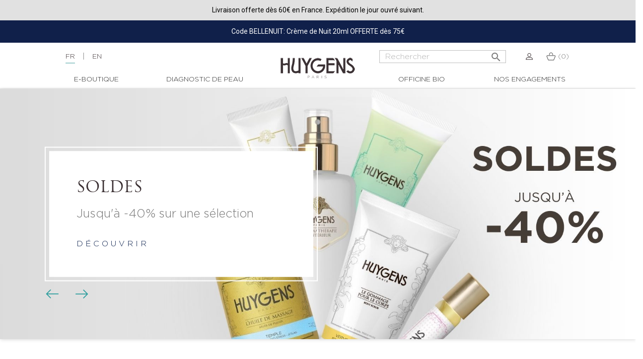

--- FILE ---
content_type: text/html; charset=utf-8
request_url: https://www.huygens.fr/fr/
body_size: 23087
content:
<!doctype html>
<html lang="fr">

  <head>
    
      

  <meta charset="utf-8">
  <meta name="format-detection" content="telephone=no">


  <meta http-equiv="x-ua-compatible" content="ie=edge">



  <title>HUYGENS - Soins visage certifiés BIO</title>
  <script data-keepinline="true">
    var ajaxGetProductUrl = '//www.huygens.fr/fr/module/cdc_googletagmanager/async';
    var ajaxShippingEvent = 1;
    var ajaxPaymentEvent = 1;

/* datalayer */
dataLayer = window.dataLayer || [];
    let cdcDatalayer = {"pageCategory":"index","event":null,"ecommerce":{"currency":"EUR"},"google_tag_params":{"ecomm_pagetype":"home"}};
    dataLayer.push(cdcDatalayer);

/* call to GTM Tag */
(function(w,d,s,l,i){w[l]=w[l]||[];w[l].push({'gtm.start':
new Date().getTime(),event:'gtm.js'});var f=d.getElementsByTagName(s)[0],
j=d.createElement(s),dl=l!='dataLayer'?'&l='+l:'';j.async=true;j.src=
'https://www.googletagmanager.com/gtm.js?id='+i+dl;f.parentNode.insertBefore(j,f);
})(window,document,'script','dataLayer','GTM-WWF4QMR');

/* async call to avoid cache system for dynamic data */
var cdcgtmreq = new XMLHttpRequest();
cdcgtmreq.onreadystatechange = function() {
    if (cdcgtmreq.readyState == XMLHttpRequest.DONE ) {
        if (cdcgtmreq.status == 200) {
          	var datalayerJs = cdcgtmreq.responseText;
            try {
                var datalayerObj = JSON.parse(datalayerJs);
                dataLayer = dataLayer || [];
                dataLayer.push(datalayerObj);
            } catch(e) {
               console.log("[CDCGTM] error while parsing json");
            }

                    }
        dataLayer.push({
          'event': 'datalayer_ready'
        });
    }
};
cdcgtmreq.open("GET", "//www.huygens.fr/fr/module/cdc_googletagmanager/async?action=user" /*+ "?" + new Date().getTime()*/, true);
cdcgtmreq.setRequestHeader('X-Requested-With', 'XMLHttpRequest');
cdcgtmreq.send();
</script>
  <meta name="description" content="Soins visage bio haut de gamme. Découvrez nos formules naturelles, riches en actifs, à la sensorialité et efficacité hors-pair. Cruelty-free, vegan &amp; Made in France.">
  <meta name="keywords" content="soins visage,soins visage bio">
    
      



  <meta name="viewport" content="width=device-width, initial-scale=1">



  <link rel="icon" type="image/vnd.microsoft.icon" href="https://www.huygens.fr/img/favicon.ico?1521194597">
  <link rel="shortcut icon" type="image/x-icon" href="https://www.huygens.fr/img/favicon.ico?1521194597">



    <link rel="stylesheet" href="https://cdn.jsdelivr.net/npm/@alma/widgets@3.x.x/dist/widgets.min.css" type="text/css" media="all">
  <link rel="stylesheet" href="https://www.huygens.fr/themes/huygens/assets/cache/theme-bd1986507.css" type="text/css" media="all">




    <script type="text/javascript" src="https://www.huygens.fr/themes/huygens/assets/cache/head-d17c7e506.js" ></script>
  <script type="text/javascript" src="https://www.google.com/recaptcha/api.js?hl=fr" ></script>


  <script type="text/javascript">
        var AdvancedStoreMapsData = {"meta":{"missingHooks":[],"jsBaseLink":"https:\/\/www.huygens.fr\/modules\/advancedstoremaps\/views\/js\/","dataLink":"https:\/\/www.huygens.fr\/fr\/module\/advancedstoremaps\/data?ajax=1"},"settings":{"apiKey":"AIzaSyA7bel1I9Ne9vocOPX3VWDt8OzuqrXlkGE","mapLanguage":"shop","mapTheme":"light","mapParams":{"center":{"lat":48.8358,"lng":2.6424},"zoom":10,"zoomControl":true,"fullscreenControl":true,"gestureHandling":"auto","mapTypeControl":true,"streetViewControl":true,"rotateControl":true,"clickableIcons":true},"marker":{"animation":"none","icon":null,"width":32,"height":32},"infoWindow":{"storeDetails":["picture","address","phone","schedule"],"displayGetDirections":true},"mapStyle":"[\n    {\n        \"elementType\": \"geometry\",\n        \"stylers\": [\n            {\n                \"color\": \"#f5f5f5\"\n            }\n        ]\n    },\n    {\n        \"elementType\": \"labels.icon\",\n        \"stylers\": [\n            {\n                \"visibility\": \"off\"\n            }\n        ]\n    },\n    {\n        \"elementType\": \"labels.text.fill\",\n        \"stylers\": [\n            {\n                \"color\": \"#616161\"\n            }\n        ]\n    },\n    {\n        \"elementType\": \"labels.text.stroke\",\n        \"stylers\": [\n            {\n                \"color\": \"#f5f5f5\"\n            }\n        ]\n    },\n    {\n        \"featureType\": \"administrative.land_parcel\",\n        \"elementType\": \"labels.text.fill\",\n        \"stylers\": [\n            {\n                \"color\": \"#bdbdbd\"\n            }\n        ]\n    },\n    {\n        \"featureType\": \"poi\",\n        \"elementType\": \"geometry\",\n        \"stylers\": [\n            {\n                \"color\": \"#eeeeee\"\n            }\n        ]\n    },\n    {\n        \"featureType\": \"poi\",\n        \"elementType\": \"labels.text.fill\",\n        \"stylers\": [\n            {\n                \"color\": \"#757575\"\n            }\n        ]\n    },\n    {\n        \"featureType\": \"poi.park\",\n        \"elementType\": \"geometry\",\n        \"stylers\": [\n            {\n                \"color\": \"#e5e5e5\"\n            }\n        ]\n    },\n    {\n        \"featureType\": \"poi.park\",\n        \"elementType\": \"labels.text.fill\",\n        \"stylers\": [\n            {\n                \"color\": \"#9e9e9e\"\n            }\n        ]\n    },\n    {\n        \"featureType\": \"road\",\n        \"elementType\": \"geometry\",\n        \"stylers\": [\n            {\n                \"color\": \"#ffffff\"\n            }\n        ]\n    },\n    {\n        \"featureType\": \"road.arterial\",\n        \"elementType\": \"labels.text.fill\",\n        \"stylers\": [\n            {\n                \"color\": \"#757575\"\n            }\n        ]\n    },\n    {\n        \"featureType\": \"road.highway\",\n        \"elementType\": \"geometry\",\n        \"stylers\": [\n            {\n                \"color\": \"#dadada\"\n            }\n        ]\n    },\n    {\n        \"featureType\": \"road.highway\",\n        \"elementType\": \"labels.text.fill\",\n        \"stylers\": [\n            {\n                \"color\": \"#616161\"\n            }\n        ]\n    },\n    {\n        \"featureType\": \"road.local\",\n        \"elementType\": \"labels.text.fill\",\n        \"stylers\": [\n            {\n                \"color\": \"#9e9e9e\"\n            }\n        ]\n    },\n    {\n        \"featureType\": \"transit.line\",\n        \"elementType\": \"geometry\",\n        \"stylers\": [\n            {\n                \"color\": \"#e5e5e5\"\n            }\n        ]\n    },\n    {\n        \"featureType\": \"transit.station\",\n        \"elementType\": \"geometry\",\n        \"stylers\": [\n            {\n                \"color\": \"#eeeeee\"\n            }\n        ]\n    },\n    {\n        \"featureType\": \"water\",\n        \"elementType\": \"geometry\",\n        \"stylers\": [\n            {\n                \"color\": \"#c9c9c9\"\n            }\n        ]\n    },\n    {\n        \"featureType\": \"water\",\n        \"elementType\": \"labels.text.fill\",\n        \"stylers\": [\n            {\n                \"color\": \"#9e9e9e\"\n            }\n        ]\n    }\n]","countryFilter":true,"mapClustering":false,"geocoding":false,"clustererParams":null,"geocodingParams":null},"context":{"ps":{"v17":true},"langIsoCode":"fr","countryIsoCode":"FR"},"trans":{"workingHours":"Heures d'ouverture","getDirections":"Obtenir l'itin\u00e9raire","weekdays":["Lundi","Mardi","Mercredi","Jeudi","Vendredi","Samedi","Dimanche"],"searchByAddr":"Recherche par adresse","noResultsFound":"Aucun r\u00e9sultat trouv\u00e9.","noResultsFoundNear":"Aucun r\u00e9sultat trouv\u00e9 pr\u00e8s de cet emplacement.","noAddressesFound":"Aucune adresse trouv\u00e9e, essayez une autre recherche.","retrySearch":"Essayez une autre recherche","countryFilter":"Filtre pays","allCountries":"Tous les pays","featuredStore":"Boutique en vedette"}};
        var PAYPLUG_DOMAIN = "https:\/\/secure.payplug.com";
        var cart_page_redirect_link = "\/\/www.huygens.fr\/fr\/panier?action=show";
        var cc = "index";
        var check_bellow = "Veuillez v\u00e9rifier ci-dessous:";
        var countdown_timer_theme = "white";
        var format_code = "AAAA-AAAA-AAAA-AAAA";
        var format_pin = "0000";
        var giftIncart = 0;
        var gift_controller_url = "https:\/\/www.huygens.fr\/fr\/module\/mdgiftproduct\/FreeGiftproducts";
        var id_cart = null;
        var id_combination = 0;
        var id_product = 0;
        var isSimpleProduct = true;
        var is_gdpr = 1;
        var is_sandbox_mode = false;
        var islogged = false;
        var iso = "fr";
        var jolisearch = {"amb_joli_search_action":"https:\/\/www.huygens.fr\/fr\/jolisearch","amb_joli_search_link":"https:\/\/www.huygens.fr\/fr\/jolisearch","amb_joli_search_controller":"jolisearch","blocksearch_type":"top","show_cat_desc":0,"ga_acc":0,"id_lang":1,"url_rewriting":1,"use_autocomplete":1,"minwordlen":3,"l_products":"Nos produits","l_manufacturers":"Nos marques","l_categories":"Nos cat\u00e9gories","l_no_results_found":"Aucun produit ne correspond \u00e0 cette recherche","l_more_results":"Montrer tous les r\u00e9sultats \u00bb","ENT_QUOTES":3,"search_ssl":true,"self":"\/var\/www\/vhosts\/huygens.fr\/httpdocs\/modules\/ambjolisearch","position":{"my":"center top","at":"center bottom","collision":"fit none"},"classes":"ps17 centered-list","display_manufacturer":"","display_category":""};
        var labels = {"days":"Journ\u00e9es","hours":"Heures","min":"Min","sec":"Seconde","total_price_label":"Prix \u200b\u200btotal","preorder_price_label":"Prix \u200b\u200bde pr\u00e9commande","preorder_title":"Le produit en pr\u00e9commande est en stock maintenant","dynamic_preorder_login_label":"Veuillez vous connecter pour pr\u00e9commander avec un prix personnalis\u00e9."};
        var md_blockcart_line_sel = "";
        var md_current_currency = "\u20ac";
        var md_gift_addition_type = false;
        var md_gift_color = false;
        var md_gift_layout = false;
        var md_gift_price_display = false;
        var md_gift_required = 0;
        var md_hide_qty_count = 0;
        var md_msg_gift_added = "Cadeau ajout\u00e9 avec succ\u00e8s \u00e0 votre panier";
        var md_msg_required_gift = "Veuillez choisir votre cadeau";
        var md_number_gift = 0;
        var md_text_free = "Gratuit";
        var md_text_gift = "Cadeau";
        var mdgSecureKey = "4a0acd067130db7ffe9b3214f63ab0a3";
        var module_name = "payplug";
        var msg_maximum_gift = "Vous ne pouvez pas ajouter plus de max_gift gift_s_, veuillez ajuster vos choix";
        var not_available_msg = "This product is no longer in stock with these options\t";
        var p_version = "1.7";
        var pageId = "index";
        var payplug_ajax_url = "https:\/\/www.huygens.fr\/fr\/module\/payplug\/ajax";
        var pixel_fc = "https:\/\/www.huygens.fr\/fr\/module\/pspixel\/FrontAjaxPixel";
        var pm_crosssellingoncart = {"product_selection":[],"products_quantity":3,"products_quantity_tablet":2,"products_quantity_mobile":2,"order_page_link":"https:\/\/www.huygens.fr\/fr\/commande","nbItems":0};
        var po_ajax = "https:\/\/www.huygens.fr\/fr\/preorder";
        var po_combs = [];
        var po_imod = "145";
        var po_static_token = "ac2dac915ba065a99d3271064109e93c";
        var prestashop = {"cart":{"products":[],"totals":{"total":{"type":"total","label":"Total","amount":0,"value":"0,00\u00a0\u20ac"},"total_including_tax":{"type":"total","label":"Total TTC","amount":0,"value":"0,00\u00a0\u20ac"},"total_excluding_tax":{"type":"total","label":"Total HT :","amount":0,"value":"0,00\u00a0\u20ac"}},"subtotals":{"products":{"type":"products","label":"Sous-total","amount":0,"value":"0,00\u00a0\u20ac"},"discounts":null,"shipping":{"type":"shipping","label":"Livraison","amount":0,"value":""},"tax":{"type":"tax","label":"Taxes incluses","amount":0,"value":"0,00\u00a0\u20ac"}},"products_count":0,"summary_string":"0 articles","vouchers":{"allowed":1,"added":[]},"discounts":[{"id_cart_rule":"119552","id_customer":"0","date_from":"2025-12-22 12:00:00","date_to":"2026-01-22 12:00:00","description":"","quantity":"287","quantity_per_user":"10","priority":"1","partial_use":"1","code":"BONNESFETES","minimum_amount":"75.000000","minimum_amount_tax":"1","minimum_amount_currency":"1","minimum_amount_shipping":"0","country_restriction":"0","carrier_restriction":"0","group_restriction":"0","cart_rule_restriction":"1","product_restriction":"0","shop_restriction":"0","free_shipping":"0","reduction_percent":"0.00","reduction_amount":"0.000000","reduction_tax":"0","reduction_currency":"1","reduction_product":"0","reduction_exclude_special":"0","gift_product":"2188","gift_product_attribute":"1346","highlight":"1","active":"1","date_add":"2025-12-22 12:39:58","date_upd":"2026-01-18 23:58:33","id_lang":"1","name":"Votre Masque \u00c9clat Detox 50ml offert d\u00e8s 75\u20ac","quantity_for_user":10},{"id_cart_rule":"120993","id_customer":"0","date_from":"2026-01-16 17:00:00","date_to":"2026-02-16 17:00:00","description":"","quantity":"97","quantity_per_user":"1","priority":"1","partial_use":"1","code":"BELLENUIT","minimum_amount":"0.000000","minimum_amount_tax":"0","minimum_amount_currency":"1","minimum_amount_shipping":"0","country_restriction":"0","carrier_restriction":"0","group_restriction":"0","cart_rule_restriction":"1","product_restriction":"0","shop_restriction":"0","free_shipping":"0","reduction_percent":"0.00","reduction_amount":"0.000000","reduction_tax":"0","reduction_currency":"1","reduction_product":"0","reduction_exclude_special":"0","gift_product":"2657","gift_product_attribute":"0","highlight":"1","active":"1","date_add":"2026-01-16 17:43:55","date_upd":"2026-01-19 17:58:41","id_lang":"1","name":"Votre Cr\u00e8me de Nuit 20ml offerte d\u00e8s 75\u20ac d'achat","quantity_for_user":1}],"minimalPurchase":0,"minimalPurchaseRequired":""},"currency":{"id":1,"name":"Euro","iso_code":"EUR","iso_code_num":"978","sign":"\u20ac"},"customer":{"lastname":null,"firstname":null,"email":null,"birthday":null,"newsletter":null,"newsletter_date_add":null,"optin":null,"website":null,"company":null,"siret":null,"ape":null,"is_logged":false,"gender":{"type":null,"name":null},"addresses":[]},"language":{"name":"Fran\u00e7ais (French)","iso_code":"fr","locale":"fr-FR","language_code":"fr","is_rtl":"0","date_format_lite":"d\/m\/Y","date_format_full":"d\/m\/Y H:i:s","id":1},"page":{"title":"","canonical":null,"meta":{"title":"HUYGENS - Soins visage certifi\u00e9s BIO","description":"Soins visage bio haut de gamme. D\u00e9couvrez nos formules naturelles, riches en actifs, \u00e0 la sensorialit\u00e9 et efficacit\u00e9 hors-pair. Cruelty-free, vegan & Made in France.","keywords":"soins visage,soins visage bio","robots":"index"},"page_name":"index","body_classes":{"lang-fr":true,"lang-rtl":false,"country-FR":true,"currency-EUR":true,"layout-full-width":true,"page-index":true,"tax-display-enabled":true},"admin_notifications":[]},"shop":{"name":"Huygens","logo":"https:\/\/www.huygens.fr\/img\/huygens-logo-1521194597.jpg","stores_icon":"https:\/\/www.huygens.fr\/img\/logo_stores.png","favicon":"https:\/\/www.huygens.fr\/img\/favicon.ico"},"urls":{"base_url":"https:\/\/www.huygens.fr\/","current_url":"https:\/\/www.huygens.fr\/fr\/","shop_domain_url":"https:\/\/www.huygens.fr","img_ps_url":"https:\/\/www.huygens.fr\/img\/","img_cat_url":"https:\/\/www.huygens.fr\/img\/c\/","img_lang_url":"https:\/\/www.huygens.fr\/img\/l\/","img_prod_url":"https:\/\/www.huygens.fr\/img\/p\/","img_manu_url":"https:\/\/www.huygens.fr\/img\/m\/","img_sup_url":"https:\/\/www.huygens.fr\/img\/su\/","img_ship_url":"https:\/\/www.huygens.fr\/img\/s\/","img_store_url":"https:\/\/www.huygens.fr\/img\/st\/","img_col_url":"https:\/\/www.huygens.fr\/img\/co\/","img_url":"https:\/\/www.huygens.fr\/themes\/huygens\/assets\/img\/","css_url":"https:\/\/www.huygens.fr\/themes\/huygens\/assets\/css\/","js_url":"https:\/\/www.huygens.fr\/themes\/huygens\/assets\/js\/","pic_url":"https:\/\/www.huygens.fr\/upload\/","pages":{"address":"https:\/\/www.huygens.fr\/fr\/adresse","addresses":"https:\/\/www.huygens.fr\/fr\/adresses","authentication":"https:\/\/www.huygens.fr\/fr\/connexion","cart":"https:\/\/www.huygens.fr\/fr\/panier","category":"https:\/\/www.huygens.fr\/fr\/index.php?controller=category","cms":"https:\/\/www.huygens.fr\/fr\/index.php?controller=cms","contact":"https:\/\/www.huygens.fr\/fr\/nous-contacter","discount":"https:\/\/www.huygens.fr\/fr\/reduction","guest_tracking":"https:\/\/www.huygens.fr\/fr\/suivi-commande-invite","history":"https:\/\/www.huygens.fr\/fr\/historique-commandes","identity":"https:\/\/www.huygens.fr\/fr\/identite","index":"https:\/\/www.huygens.fr\/fr\/","my_account":"https:\/\/www.huygens.fr\/fr\/mon-compte","order_confirmation":"https:\/\/www.huygens.fr\/fr\/confirmation-commande","order_detail":"https:\/\/www.huygens.fr\/fr\/index.php?controller=order-detail","order_follow":"https:\/\/www.huygens.fr\/fr\/suivi-commande","order":"https:\/\/www.huygens.fr\/fr\/commande","order_return":"https:\/\/www.huygens.fr\/fr\/index.php?controller=order-return","order_slip":"https:\/\/www.huygens.fr\/fr\/avoirs","pagenotfound":"https:\/\/www.huygens.fr\/fr\/page-introuvable","password":"https:\/\/www.huygens.fr\/fr\/recuperation-mot-de-passe","pdf_invoice":"https:\/\/www.huygens.fr\/fr\/index.php?controller=pdf-invoice","pdf_order_return":"https:\/\/www.huygens.fr\/fr\/index.php?controller=pdf-order-return","pdf_order_slip":"https:\/\/www.huygens.fr\/fr\/index.php?controller=pdf-order-slip","prices_drop":"https:\/\/www.huygens.fr\/fr\/promotions","product":"https:\/\/www.huygens.fr\/fr\/index.php?controller=product","search":"https:\/\/www.huygens.fr\/fr\/recherche","sitemap":"https:\/\/www.huygens.fr\/fr\/Sitemap","stores":"https:\/\/www.huygens.fr\/fr\/magasins","supplier":"https:\/\/www.huygens.fr\/fr\/fournisseur","register":"https:\/\/www.huygens.fr\/fr\/connexion?create_account=1","order_login":"https:\/\/www.huygens.fr\/fr\/commande?login=1"},"alternative_langs":{"fr":"https:\/\/www.huygens.fr\/fr\/","en-us":"https:\/\/www.huygens.fr\/en\/"},"theme_assets":"\/themes\/huygens\/assets\/","actions":{"logout":"https:\/\/www.huygens.fr\/fr\/?mylogout="},"no_picture_image":{"bySize":{"small_default":{"url":"https:\/\/www.huygens.fr\/img\/p\/fr-default-small_default.jpg","width":98,"height":98},"cart_default":{"url":"https:\/\/www.huygens.fr\/img\/p\/fr-default-cart_default.jpg","width":125,"height":125},"home_default":{"url":"https:\/\/www.huygens.fr\/img\/p\/fr-default-home_default.jpg","width":250,"height":250},"medium_default":{"url":"https:\/\/www.huygens.fr\/img\/p\/fr-default-medium_default.jpg","width":452,"height":452},"large_default":{"url":"https:\/\/www.huygens.fr\/img\/p\/fr-default-large_default.jpg","width":800,"height":800}},"small":{"url":"https:\/\/www.huygens.fr\/img\/p\/fr-default-small_default.jpg","width":98,"height":98},"medium":{"url":"https:\/\/www.huygens.fr\/img\/p\/fr-default-home_default.jpg","width":250,"height":250},"large":{"url":"https:\/\/www.huygens.fr\/img\/p\/fr-default-large_default.jpg","width":800,"height":800},"legend":""}},"configuration":{"display_taxes_label":true,"display_prices_tax_incl":true,"is_catalog":false,"show_prices":true,"opt_in":{"partner":false},"quantity_discount":{"type":"discount","label":"Remise sur prix unitaire"},"voucher_enabled":1,"return_enabled":0},"field_required":[],"breadcrumb":{"links":[{"title":"Accueil","url":"https:\/\/www.huygens.fr\/fr\/"}],"count":1},"link":{"protocol_link":"https:\/\/","protocol_content":"https:\/\/"},"time":1768903636,"static_token":"ac2dac915ba065a99d3271064109e93c","token":"3a3d983474da0b7180a04d5f49c7346f","debug":false,"modules":{"alma":false}};
        var psv = "17";
        var re_size = "1";
        var re_theme = "1";
        var re_version = "2";
        var selp_ajax_url = "https:\/\/www.huygens.fr\/fr\/module\/selpcartecadeau\/ajaxselpcart";
        var show_price = true;
        var site_key = "6Lc7qcsqAAAAALtMAxOkDW10o6fnJvPZEMqjyHlB";
        var there_is1 = "Il y a 1 erreur";
        var validate_first = "Je ne suis pas un robot, puis cliquez \u00e0 nouveau sur vous abonner";
        var whitelist_m = "";
        var whitelisted = false;
        var wrong_captcha = "Captcha faux.";
      </script>




  
<script type="text/javascript" data-keepinline="true">
    // instantiate object
    var oGsr = {};
    var bt_msgs = {"delay":"You have not filled out a numeric for delay option","fbId":"You have not filled out a numeric for Facebook App ID option","fbsecret":"You have not filled out Facebook App Secret option","reviewDate":"You have not filled out the review's date","title":"You have not filled out the title","comment":"You have not filled out the comment","report":"You have not filled out the report comment","rating":"You have not selected the rating for the review","checkreview":"You have not selected one review","email":"You have not filled out your email","status":"You didn't select any status","vouchercode":"You have not filled out the voucher code","voucheramount":"You have left 0 as value for voucher's value","voucherminimum":"Minimum amount is not a numeric","vouchermaximum":"Maximum quantity is not a numeric","vouchervalidity":"You have left 0 as value for voucher's validity","importMatching":"You have not filled the number of columns out","reviewModerationTxt":{"1":"You have not filled out your legal text for using a moderation with language Fran\u00e7ais (French). Click on the language drop-down list in order to fill out the correct language field(s).","2":"You have not filled out your legal text for using a moderation with language English (English). Click on the language drop-down list in order to fill out the correct language field(s)."},"reviewModifyTxt":{"1":"You have not filled out your legal text for using a review modification tool with language Fran\u00e7ais (French). Click on the language drop-down list in order to fill out the correct language field(s).","2":"You have not filled out your legal text for using a review modification tool with language English (English). Click on the language drop-down list in order to fill out the correct language field(s)."},"emailTitle":{"1":"You have not filled out your title or text with language Fran\u00e7ais (French). Click on the language drop-down list in order to fill out the correct language field(s).","2":"You have not filled out your title or text with language English (English). Click on the language drop-down list in order to fill out the correct language field(s)."},"emaillCategory":{"1":"You have not filled out your category label with language Fran\u00e7ais (French). Click on the language drop-down list in order to fill out the correct language field(s).","2":"You have not filled out your category label with language English (English). Click on the language drop-down list in order to fill out the correct language field(s)."},"emaillProduct":{"1":"You have not filled out your product label with language Fran\u00e7ais (French). Click on the language drop-down list in order to fill out the correct language field(s).","2":"You have not filled out your product label with language English (English). Click on the language drop-down list in order to fill out the correct language field(s)."},"emaillSentence":{"1":"You have not filled out your custom body sentence with language Fran\u00e7ais (French). Click on the language drop-down list in order to fill out the correct language field(s).","2":"You have not filled out your custom body sentence with language English (English). Click on the language drop-down list in order to fill out the correct language field(s)."}};
    var bt_sImgUrl = '/modules/gsnippetsreviews/views/img/';
    var bt_sWebService = '/modules/gsnippetsreviews/ws-gsnippetsreviews.php?bt_token=3fdf871f2d73a99a5cc5b70623982830';
    var sGsrModuleName = 'gsr';
    var bt_aFancyReviewForm = {};
    var bt_aFancyReviewTabForm = {};
    var bt_oScrollTo = {};
    bt_oScrollTo.execute = false;
    var bt_oUseSocialButton = {};
    bt_oUseSocialButton.run = false;
    var bt_oActivateReviewTab = {};
    bt_oActivateReviewTab.run = false;
    var bt_oDeactivateReviewTab = {};
    bt_oDeactivateReviewTab.run = false;
    var bt_aReviewReport = new Array();
    var bt_oCallback = {};
    bt_oCallback.run = false;
    var bt_aStarsRating = new Array();
    var bt_oBxSlider = {};
    bt_oBxSlider.run = false;
</script><!-- ProductVideo vars -->
<script type="text/javascript">
        var pv_default = 0;
        var pv_pos = 1;
        var pv_pos_custom = 1;
        var pv_limit = 0;
        var pv_img_repeat = 1;
        var pv_force_thumb_size = 0;
        var pv_side_position = 999;
        var pv_side_insertion = 3;
        var pv_listings_desk = 0;
        var pv_force_close = 0;
        var pv_list_btn_place = 0;
        var pv_list_btn_place_method = 0;
        var pv_listings_button_controls = 0;
        var pv_list_image_autoplay = 0;
        var pv_list_image_muted = 1;
        var pv_list_image_loop = 1;
        var pv_list_image_click = 1;
        var pv_list_image_controls = 0;
        var pv_force_controls = 0;
        var pv_yt_auto = 1;
        var pv_yt_rel = 0;
        var pv_yt_cont = 1;
        var pv_yt_loop = 1;
        var pv_yt_priv = 1;
        var pv_yt_mute = 0;
        var pv_vim_autoplay = 1;
        var pv_vim_title = 1;
        var pv_vim_controls = 1;
        var pv_vim_badge = 1;
        var pv_vim_byline = 1;
        var pv_vim_loop = 1;
        var pv_vim_portrait = 1;
        var pv_vim_background = 0;
        var pv_vim_muted = 1;
        var pv_vid_autoplay = 1;
        var pv_vid_controls = 1;
        var pv_vid_muted = 0;
        var pv_vid_loop = 1;
        var pv_load_delay = 0;
        var pv_thumb_dir = 0;
        var pv_image_zindex = 1;
        var pv_custom_slider_sync = 0;
        var pv_slider_refresh = 0;
        var pv_videoholder_screen = 0;
        var pv_fancy_link = 1;
        var pv_deep_select = 0;
        var pv_disable_autosize = 0;
        var pv_disable_img_hide = 0;
        var pv_disable_replace = 0;
        var pv_hide_image_container = 0;
        var pv_thumb_add_width = 0;
        var pv_thumb_disable = 0;
        var pv_no_padding = 0;
        var pv_click_to_activate = 1;
            var pv_custom_placement = '#product .page-content';
        var pv_list_selector = '.products article';
        var pv_list_video_holder = '.thumbnail-container';
        var pv_list_cust_filter = '0';
        var pv_listings_btn_adv = '';
        var pv_list_image_bg = '#FFFFFF';
        var pv_vim_color = '#00adef';
        var pv_video_holder = '.product-cover:eq(0)';
        var pv_image_holder = '.product-cover:eq(0) img:eq(0)';
        var pv_thumb_selector = '.product-images:eq(0)';
        var pv_custom_img_slider = '0';
        var pv_slider_thumb_sel = '';
        var pv_slider_img_sel = '';
        var pv_clt = 'li';
        var pv_hide_display = '';
        var pv_click_behaviour_type = 'mousedown';
        var pv_video_player = 'https://www.huygens.fr/modules/productvideo/player.php';
        var pv_burl = '/';
            var pv_slider_img_pre = '';         var pv_slider_img_post = '';         var pv_thumb_before = '';         var pv_thumb_after = '';          
    var pv_video_list = false;
        var pv_providers = {"youtube":[],"youtu.be":[],"youtube-nocookie":[],"vimeo":[],"youtube.com":{"id_provider":"1","name":"youtube","domain":"youtube.com","type":"2"},"vimeo.com":{"id_provider":"2","name":"vimeo","domain":"vimeo.com","type":"2"}};     </script>
<!-- Video Microdata Start -->
<!-- Video Microdata End -->	<script type="text/javascript" src="/modules/facebookpsconnect/views/js/jquery-1.11.0.min.js"></script>
	<script type="text/javascript" src="/modules/facebookpsconnect/views/js/module.js"></script>
	<script type="text/javascript">
			var jQuery144 = $;
		</script>


<script type="text/javascript">
		// instantiate object
		var fbpsc = fbpsc || new FpcModule('fbpsc');

		// get errors translation
					fbpsc.msgs = {"id":"Vous n'avez pas renseign\u00e9 votre application ID","secret":"Vous n'avez pas renseign\u00e9 votre application Secret","callback":"Vous n'avez pas renseign\u00e9 votre application callback","scope":"Vous n'avez pas renseign\u00e9 les permissions de l'application","developerKey":"Vous n'avez pas renseign\u00e9 la cl\u00e9 d\u00e9veloppeur","socialEmail":"Vous n'avez pas renseign\u00e9 votre e-mail","delete":"Supprimer","prefixCode":"Vous devez d\u00e9finir le pr\u00e9fix du code","voucherAmount":"Vous devez d\u00e9finir le montant de la r\u00e9duction","voucherPercent":"Vous devez d\u00e9finir le pourcentage de la r\u00e9duction","apiType":"Vous devez d\u00e9finir une m\u00e9thode de connection"};
		
		
		// set URL of admin img
		fbpsc.sImgUrl = '/modules/facebookpsconnect/views/img/';

		// set URL of admin img
		fbpsc.sAdminImgUrl = '/img/admin/';

		// set URL of module's web service
					fbpsc.sWebService = '/modules/facebookpsconnect/ws-facebookpsconnect.php';
		

</script><!-- Facebook Product Ad Module by BusinessTech - Start Facebook Pixel Code -->
	
	<script>
		!function(f,b,e,v,n,t,s){if(f.fbq)return;n=f.fbq=function(){n.callMethod?
			n.callMethod.apply(n,arguments):n.queue.push(arguments)};if(!f._fbq)f._fbq=n;
			n.push=n;n.loaded=!0;n.version='2.0';n.queue=[];t=b.createElement(e);t.async=!0;
			t.src=v;s=b.getElementsByTagName(e)[0];s.parentNode.insertBefore(t,s)
		}(window, document,'script','https://connect.facebook.net/en_US/fbevents.js');

					fbq('consent', 'grant');
				fbq('init', '1025965994463436');
		fbq('track', 'PageView');

		
				
		fbq('track', 'PageView', {
			
							content_name : 'Homepage'						
		});
		
				
	</script>
	<noscript><img height="1" width="1" style="display:none" src="https://www.facebook.com/tr?id=1025965994463436&ev=PageView&noscript=1"/></noscript>
	

	<!-- manage the click event on the wishlist and the add to cart -->
	<!-- Facebook Product Ad Module by BusinessTech - End Facebook Pixel Code -->
<!-- Facebook Pixel Code -->
<script>
!function(f,b,e,v,n,t,s){if(f.fbq)return;n=f.fbq=function(){n.callMethod?
n.callMethod.apply(n,arguments):n.queue.push(arguments)};if(!f._fbq)f._fbq=n;
n.push=n;n.loaded=!0;n.version='2.0';n.agent='plprestashop';n.queue=[];t=b.createElement(e);t.async=!0;
t.src=v;s=b.getElementsByTagName(e)[0];s.parentNode.insertBefore(t,s)}(window,
document,'script','https://connect.facebook.net/en_US/fbevents.js');
fbq('init', '1025965994463436');
fbq('track', 'PageView');
</script>
<noscript><img height="1" width="1" style="display:none"
src="https://www.facebook.com/tr?id=1025965994463436&ev=PageView&noscript=1"
/></noscript>
<!-- DO NOT MODIFY -->
<!-- End Facebook Pixel Code -->

<!-- Set Facbook Pixel Tracking -->
<script type="text/javascript">
   var abfd_url = "https://www.huygens.fr/fr/module/amountbeforefreedelivery/ajax";
</script><script type="text/javascript">
    MC_AJAX_CALL = "https://www.huygens.fr/fr/module/modalcrossselling/ajax";
    MC_ID_LANG = "1";
</script>
<link rel="canonical" href="https://www.huygens.fr/fr/" /><script type="text/javascript">
var id_order                = false;
var baseDir                 = "https://www.huygens.fr/";
var PS_VERSION              = parseInt("1");
var PS_REWRITING_SETTINGS   = parseInt("1");
var token                   = "3a3d983474da0b7180a04d5f49c7346f";
var raw_price               = "0";
var formated_price          = "0";

// labels
var ok_label                = "D\'accord";
var invalid_qty_label       = "Quantité invalide";
var preorder_label          = "Précommande disponible";
var added_success_text      = "Produit précommandé avec succès";
var login_notice            = "Vous devez être connecté pour recevoir des notifications.";
var sub_label               = "Abonné avec succès.";
var unsub_label             = "Désabonnement réussi.";
var added_error_text        = "Limite de précommande atteinte pour ce produit.";
var po_ajax                 = "https://www.huygens.fr/fr/preorder";
var fmmgifloader            = document.getElementById('loadingAnim');
var productAvailableForOrder = 0;
var isProdAvForOrder        = productAvailableForOrder;
var isSimpleProduct         = 0;
var _pre_id_attr = 0;
var IDproduct = 0;
</script>

<script type="text/javascript" data-keepinline="true">
    var trustpilot_script_url = 'https://invitejs.trustpilot.com/tp.min.js';
    var trustpilot_key = '7FMupVvndIFmc2WR';
    var trustpilot_widget_script_url = '//widget.trustpilot.com/bootstrap/v5/tp.widget.bootstrap.min.js';
    var trustpilot_integration_app_url = 'https://ecommscript-integrationapp.trustpilot.com';
    var trustpilot_preview_css_url = '//ecommplugins-scripts.trustpilot.com/v2.1/css/preview.min.css';
    var trustpilot_preview_script_url = '//ecommplugins-scripts.trustpilot.com/v2.1/js/preview.min.js';
    var trustpilot_ajax_url = 'https://www.huygens.fr/fr/module/trustpilot/trustpilotajax';
    var user_id = '0';
    var trustpilot_trustbox_settings = {"trustboxes":[],"activeTrustbox":0,"pageUrls":{"landing":"https:\/\/www.huygens.fr\/fr\/","category":"https:\/\/www.huygens.fr\/fr\/104-soin-visage-bio","product":"https:\/\/www.huygens.fr\/fr\/huiles-essentielles\/1079-69-he-arbre-de-vie.html#\/contenance-10ml"}};
</script>
<script type="text/javascript" src="/modules/trustpilot/views/js/tp_register.min.js"></script>
<script type="text/javascript" src="/modules/trustpilot/views/js/tp_trustbox.min.js"></script>
<script type="text/javascript" src="/modules/trustpilot/views/js/tp_preview.min.js"></script>
<script type="text/javascript">
    var pspc_labels = ['days', 'hours', 'minutes', 'seconds'];
    var pspc_labels_lang = {
        'days': 'jrs.',
        'hours': 'h.',
        'minutes': 'min.',
        'seconds': 'sec.'
    };
    var pspc_labels_lang_1 = {
        'days': 'jrs.',
        'hours': 'h.',
        'minutes': 'min.',
        'seconds': 'sec.'
    };
    var pspc_offer_txt = "Restant :";
    var pspc_theme = "1-simple";
    var pspc_psv = 1.7;
    var pspc_hide_after_end = 1;
    var pspc_hide_expired = 1;
    var pspc_highlight = "seconds";
    var pspc_position_product = "displayProductPriceBlock";
    var pspc_position_list = "displayProductListReviews";
    var pspc_adjust_positions = 1;
    var pspc_promo_side = "left";
    var pspc_token = "ac2dac915ba065a99d3271064109e93c";
    var pspc_countdown_js = "/modules/psproductcountdownpro/views/js/jquery.countdown.min.js";
    var pspc_show_colon = 1;
    </script><style>
    :root {
        --advsm-accent-color: #427FED;
    }
</style>







    
  </head>

  <body id="index" class="lang-fr country-fr currency-eur layout-full-width page-index tax-display-enabled">

    
      <!-- Google Tag Manager (noscript) -->
<noscript><iframe src="https://www.googletagmanager.com/ns.html?id=GTM-WWF4QMR"
height="0" width="0" style="display:none;visibility:hidden"></iframe></noscript>
<!-- End Google Tag Manager (noscript) -->

    

    <main>
      
              

      <header id="header">
        
           
 
 
   <a class="banner" href="https://www.huygens.fr/fr/content/1-livraison">
        <div class="header-banner">
        Livraison offerte dès 60€ en France. Expédition le jour ouvré suivant.
    </div>
</a>

   <link href="https://fonts.googleapis.com/css?family=Roboto" rel="stylesheet" type="text/css" media="all">
<link href="https://fonts.googleapis.com/css?family=Hind" rel="stylesheet" type="text/css" media="all">
<link href="https://fonts.googleapis.com/css?family=Maven+Pro" rel="stylesheet" type="text/css" media="all">
<link href="https://fonts.googleapis.com/css?family=Noto+Serif" rel="stylesheet" type="text/css" media="all">
<link href="https://fonts.googleapis.com/css?family=Bitter" rel="stylesheet" type="text/css" media="all">
<link href="https://fonts.googleapis.com/css?family=Forum" rel="stylesheet" type="text/css" media="all">


<div id="ps_banner_ajax">

	<div id="ps_topbanner_wrapper">
	Code BELLENUIT: Crème de Nuit 20ml OFFERTE dès 75€

	
	
</div>

<style>
	header .banner {
		background-color: #10204A;
	}

	#ps_topbanner_wrapper {
		width: 100%;
		left: 0;
		z-index: 999;
		top: 0;

		height: 45px;
		line-height: 45px;
		background-color: #10204A;
		font-size: 16px;
		color: #ffffFF;

		text-align: center;

					font-family: 'Roboto', sans-serif;
			}

    @media only screen and (max-width:320px) {
        #ps_topbanner_wrapper { font-size: .9em }
    }

	
</style>
    <script>
        window.topBanner = {
            cta_link: 'https://www.huygens.fr/fr/342-black-friday-',
            token: '16913738355bf6d0766e8e13.68695331',
            front_controller: 'https://www.huygens.fr/fr/module/topbanner/FrontAjaxTopbanner'
        };
    </script>


</div>

 
 
 
   <nav class="header-nav  container-fluid sm-down-py-sm pt-sm">
         <div class="row">
           <div class="hidden-sm-down">
             <div class="col-md-4 col-xs-12 offset-md-1">
               <div id="_desktop_language_selector">
  <div class="language-selector-wrapper">
    <span id="language-selector-label" class="hidden">Langue :</span>
    <div class="language-selector dropdown js-dropdown">
                <a href="https://www.huygens.fr/fr/" class="font-sm desktop current">FR</a>
          |                <a href="https://www.huygens.fr/en/" class="font-sm desktop ">EN</a>
                              <select class="link hidden" aria-labelledby="language-selector-label">
                  <option value="https://www.huygens.fr/fr/" selected="selected">Français</option>
                  <option value="https://www.huygens.fr/en/">English</option>
              </select>
    </div>
  </div>
</div>
<style type="text/css">
	#fbpsc_displayAccount {
		border:1px solid #385b94;
		border-right:none;
		border-left:none;
		color:;
		padding: 10px  10px 10px 85px !important;
		min-height:60px;
		line-height:20px;
		background-color: #FFFFFF;
	}
</style>

             </div>
             <div class="col-md-4 offset-md-2 right-nav">
                 <div id="search_widget" class="search-widget" data-search-controller-url="https://www.huygens.fr/fr/jolisearch">
	<form method="get" action="https://www.huygens.fr/fr/jolisearch">
		<input type="hidden" name="controller" value="search">
		<input type="text" name="s" value="" placeholder="Rechercher" aria-label="Rechercher">
		<button type="submit">
			<i class="material-icons search">&#xE8B6;</i>
      <span class="hidden-xl-down">Rechercher</span>
		</button>
	</form>
</div><div id="_desktop_user_info">
  <div class="user-info">
          <a
        href="https://www.huygens.fr/fr/mon-compte"
        title="Identifiez-vous"
              >
          <img src="https://www.huygens.fr/themes/huygens/assets/img/icon/user.svg" alt="">
      </a>
      </div>
</div>
<div id="_desktop_cart">
  <div class="blockcart cart-preview inactive" data-refresh-url="//www.huygens.fr/fr/module/ps_shoppingcart/ajax">
    <div class="header">
                      <img src="https://www.huygens.fr/themes/huygens/assets/img/icon/cart.svg" alt="">
        <span class="cart-products-count font-sm">(0)</span>
          </div>
  </div>
</div>

             </div>
           </div>
           <div class="hidden-md-up mobile text-center">
             <div class="item-left" id="menu-icon">
               <i class="material-icons d-inline">&#xE5D2;</i>
             </div>
             <div class="d-f item-right">
               <div class="mr-xs" id="_mobile_user_info"></div>
               <div class="" id="_mobile_cart"></div>
             </div>
             
             <div class="top-logo" id="_mobile_logo"></div>
           </div>
         </div>
   </nav>
 
 
 
   <div class="header-top"> 
     <div class="container-fluid">
        <div class="row">
         <div class="col-md-12 hidden-sm-down" id="_desktop_logo">
           <a href="https://www.huygens.fr/">
                          <img class="logo img-responsive md-up-pt-md" src="https://www.huygens.fr/img/huygens_logo.png" alt="Huygens">
             
           </a>
         </div>
         <div class="col-sm-12 position-static">
           <div class="row">
                 <!-- menu mobile -->
        

    <div class="menu col-md-12 js-top-menu position-static hidden-sm-down" id="_desktop_top_menu">
        

            <!-- menu desktop -->

            <div class="top-menu-container">
            <ul class="top-menu container sm-up-d-f jc-around "
                id="top-menu"  data-depth="0">


                                    <li class="category" id="category-2">
                                                <a class="dropdown-item py-sm "
                            href="https://www.huygens.fr/fr/102-meilleures-ventes"
                            data-depth="0" >
                                                                                                                            <span class="float-xs-right hidden-md-up">
                                    <span data-target="#top_sub_menu_44337" data-toggle="collapse"
                                        class="navbar-toggler collapse-icons">
                                        <i class="material-icons add">&#xE313;</i>
                                        <i class="material-icons remove">&#xE316;</i>
                                    </span>
                                </span>
                                                        E-Boutique
                        </a>

                                                    <div  class="popover sub-menu js-sub-menu collapse"                                 id="top_sub_menu_44337">
                                

            <!-- menu desktop -->

            <div class="top-menu-container">
            <ul class="top-menu  mx-auto col-md-9"
                 data-depth="1">


                                    <li class="category" id="category-343">
                                                <a class="dropdown-item dropdown-submenu  "
                            href="https://www.huygens.fr/fr/343-soldes"
                            data-depth="1" >
                                                        SOLDES
                        </a>

                                            </li>
                                    <li class="category" id="category-104">
                                                <a class="dropdown-item dropdown-submenu  "
                            href="https://www.huygens.fr/fr/104-soin-visage-bio"
                            data-depth="1" >
                                                                                                                            <span class="float-xs-right hidden-md-up">
                                    <span data-target="#top_sub_menu_67037" data-toggle="collapse"
                                        class="navbar-toggler collapse-icons">
                                        <i class="material-icons add">&#xE313;</i>
                                        <i class="material-icons remove">&#xE316;</i>
                                    </span>
                                </span>
                                                        Soin Visage Bio
                        </a>

                                                    <div  class="collapse"                                 id="top_sub_menu_67037">
                                

            <!-- menu desktop -->

            <div class="top-menu-container">
            <ul class="top-menu  "
                 data-depth="2">


                                    <li class="category" id="category-339">
                                                <a class="dropdown-item  font-regular"
                            href="https://www.huygens.fr/fr/339-solaire"
                            data-depth="2" >
                                                        Solaire
                        </a>

                                            </li>
                                    <li class="category" id="category-280">
                                                <a class="dropdown-item  font-regular"
                            href="https://www.huygens.fr/fr/280-serums"
                            data-depth="2" >
                                                        Sérums
                        </a>

                                            </li>
                                    <li class="category" id="category-334">
                                                <a class="dropdown-item  font-regular"
                            href="https://www.huygens.fr/fr/334-soins-jour-"
                            data-depth="2" >
                                                        Soins Jour
                        </a>

                                            </li>
                                    <li class="category" id="category-316">
                                                <a class="dropdown-item  font-regular"
                            href="https://www.huygens.fr/fr/316-soins-nuit"
                            data-depth="2" >
                                                        Soins Nuit
                        </a>

                                            </li>
                                    <li class="category" id="category-305">
                                                <a class="dropdown-item  font-regular"
                            href="https://www.huygens.fr/fr/305-cremes-visage"
                            data-depth="2" >
                                                        Crèmes visage
                        </a>

                                            </li>
                                    <li class="category" id="category-118">
                                                <a class="dropdown-item  font-regular"
                            href="https://www.huygens.fr/fr/118-nettoyants-demaquillants"
                            data-depth="2" >
                                                        Nettoyants &amp; Démaquillants
                        </a>

                                            </li>
                                    <li class="category" id="category-317">
                                                <a class="dropdown-item  font-regular"
                            href="https://www.huygens.fr/fr/317-masques-gommages"
                            data-depth="2" >
                                                        Masques &amp; Gommages
                        </a>

                                            </li>
                                    <li class="category" id="category-116">
                                                <a class="dropdown-item  font-regular"
                            href="https://www.huygens.fr/fr/116-lotions-eaux-florales"
                            data-depth="2" >
                                                        Lotions &amp; Eaux Florales
                        </a>

                                            </li>
                                    <li class="category" id="category-318">
                                                <a class="dropdown-item  font-regular"
                            href="https://www.huygens.fr/fr/318-yeux-levres-"
                            data-depth="2" >
                                                        Yeux &amp; Lèvres
                        </a>

                                            </li>
                                    <li class="category" id="category-120">
                                                <a class="dropdown-item  font-regular"
                            href="https://www.huygens.fr/fr/120-pour-homme"
                            data-depth="2" >
                                                        Pour Homme
                        </a>

                                            </li>
                                    <li class="category" id="category-319">
                                                <a class="dropdown-item  font-regular"
                            href="https://www.huygens.fr/fr/319-duos-sets-"
                            data-depth="2" >
                                                        Duos &amp; Sets
                        </a>

                                            </li>
                                    <li class="category" id="category-293">
                                                <a class="dropdown-item  font-regular"
                            href="https://www.huygens.fr/fr/293-routines"
                            data-depth="2" >
                                                        Routines
                        </a>

                                            </li>
                
                




            </ul>



                    </div>
            
                                                                                            </div>
                                            </li>
                                    <li class="category" id="category-314">
                                                <a class="dropdown-item dropdown-submenu  "
                            href="https://www.huygens.fr/fr/314-preoccupation-beaute"
                            data-depth="1" >
                                                                                                                            <span class="float-xs-right hidden-md-up">
                                    <span data-target="#top_sub_menu_40512" data-toggle="collapse"
                                        class="navbar-toggler collapse-icons">
                                        <i class="material-icons add">&#xE313;</i>
                                        <i class="material-icons remove">&#xE316;</i>
                                    </span>
                                </span>
                                                        Préoccupation beauté
                        </a>

                                                    <div  class="collapse"                                 id="top_sub_menu_40512">
                                

            <!-- menu desktop -->

            <div class="top-menu-container">
            <ul class="top-menu  "
                 data-depth="2">


                                    <li class="category" id="category-320">
                                                <a class="dropdown-item  font-regular"
                            href="https://www.huygens.fr/fr/320-anti-age"
                            data-depth="2" >
                                                        Anti-Âge
                        </a>

                                            </li>
                                    <li class="category" id="category-321">
                                                <a class="dropdown-item  font-regular"
                            href="https://www.huygens.fr/fr/321-anti-imperfections-matifiant"
                            data-depth="2" >
                                                        Anti-imperfections &amp; Matifiant
                        </a>

                                            </li>
                                    <li class="category" id="category-322">
                                                <a class="dropdown-item  font-regular"
                            href="https://www.huygens.fr/fr/322-bonne-mine-eclat"
                            data-depth="2" >
                                                        Bonne mine &amp; Éclat
                        </a>

                                            </li>
                                    <li class="category" id="category-323">
                                                <a class="dropdown-item  font-regular"
                            href="https://www.huygens.fr/fr/323-hydratation"
                            data-depth="2" >
                                                        Hydratation
                        </a>

                                            </li>
                                    <li class="category" id="category-324">
                                                <a class="dropdown-item  font-regular"
                            href="https://www.huygens.fr/fr/324-poches-cernes"
                            data-depth="2" >
                                                        Poches &amp; Cernes
                        </a>

                                            </li>
                                    <li class="category" id="category-338">
                                                <a class="dropdown-item  font-regular"
                            href="https://www.huygens.fr/fr/338-protection-solaire-"
                            data-depth="2" >
                                                        Protection solaire
                        </a>

                                            </li>
                
                




            </ul>



                    </div>
            
                                                                                            </div>
                                            </li>
                                    <li class="category" id="category-315">
                                                <a class="dropdown-item dropdown-submenu  "
                            href="https://www.huygens.fr/fr/315-routines"
                            data-depth="1" >
                                                                                                                            <span class="float-xs-right hidden-md-up">
                                    <span data-target="#top_sub_menu_96143" data-toggle="collapse"
                                        class="navbar-toggler collapse-icons">
                                        <i class="material-icons add">&#xE313;</i>
                                        <i class="material-icons remove">&#xE316;</i>
                                    </span>
                                </span>
                                                        Routines
                        </a>

                                                    <div  class="collapse"                                 id="top_sub_menu_96143">
                                

            <!-- menu desktop -->

            <div class="top-menu-container">
            <ul class="top-menu  "
                 data-depth="2">


                                    <li class="category" id="category-325">
                                                <a class="dropdown-item  font-regular"
                            href="https://www.huygens.fr/fr/325-peau-mixte-a-grasse"
                            data-depth="2" >
                                                        Peau mixte à grasse
                        </a>

                                            </li>
                                    <li class="category" id="category-326">
                                                <a class="dropdown-item  font-regular"
                            href="https://www.huygens.fr/fr/326-peau-normale"
                            data-depth="2" >
                                                        Peau normale
                        </a>

                                            </li>
                                    <li class="category" id="category-327">
                                                <a class="dropdown-item  font-regular"
                            href="https://www.huygens.fr/fr/327-peau-seche"
                            data-depth="2" >
                                                        Peau sèche
                        </a>

                                            </li>
                
                




            </ul>



                    </div>
            
                                                                                            </div>
                                            </li>
                                    <li class="category" id="category-102">
                                                <a class="dropdown-item dropdown-submenu  "
                            href="https://www.huygens.fr/fr/102-meilleures-ventes"
                            data-depth="1" >
                                                        Meilleures Ventes
                        </a>

                                            </li>
                                    <li class="category" id="category-111">
                                                <a class="dropdown-item dropdown-submenu  "
                            href="https://www.huygens.fr/fr/111-nouveautes"
                            data-depth="1" >
                                                        Nouveautés
                        </a>

                                            </li>
                                    <li class="category" id="category-105">
                                                <a class="dropdown-item dropdown-submenu  "
                            href="https://www.huygens.fr/fr/105-corps"
                            data-depth="1" >
                                                                                                                            <span class="float-xs-right hidden-md-up">
                                    <span data-target="#top_sub_menu_24861" data-toggle="collapse"
                                        class="navbar-toggler collapse-icons">
                                        <i class="material-icons add">&#xE313;</i>
                                        <i class="material-icons remove">&#xE316;</i>
                                    </span>
                                </span>
                                                        Corps
                        </a>

                                                    <div  class="collapse"                                 id="top_sub_menu_24861">
                                

            <!-- menu desktop -->

            <div class="top-menu-container">
            <ul class="top-menu  "
                 data-depth="2">


                                    <li class="category" id="category-121">
                                                <a class="dropdown-item  font-regular"
                            href="https://www.huygens.fr/fr/121-laits-cremes"
                            data-depth="2" >
                                                        Laits &amp; Crèmes
                        </a>

                                            </li>
                                    <li class="category" id="category-122">
                                                <a class="dropdown-item  font-regular"
                            href="https://www.huygens.fr/fr/122-soins-des-mains"
                            data-depth="2" >
                                                        Soins des Mains
                        </a>

                                            </li>
                                    <li class="category" id="category-124">
                                                <a class="dropdown-item  font-regular"
                            href="https://www.huygens.fr/fr/124-huiles-de-massage"
                            data-depth="2" >
                                                        Huiles de Massage
                        </a>

                                            </li>
                
                




            </ul>



                    </div>
            
                                                                                            </div>
                                            </li>
                                    <li class="category" id="category-233">
                                                <a class="dropdown-item dropdown-submenu  "
                            href="https://www.huygens.fr/fr/233-bain"
                            data-depth="1" >
                                                                                                                            <span class="float-xs-right hidden-md-up">
                                    <span data-target="#top_sub_menu_41779" data-toggle="collapse"
                                        class="navbar-toggler collapse-icons">
                                        <i class="material-icons add">&#xE313;</i>
                                        <i class="material-icons remove">&#xE316;</i>
                                    </span>
                                </span>
                                                        Bain
                        </a>

                                                    <div  class="collapse"                                 id="top_sub_menu_41779">
                                

            <!-- menu desktop -->

            <div class="top-menu-container">
            <ul class="top-menu  "
                 data-depth="2">


                                    <li class="category" id="category-127">
                                                <a class="dropdown-item  font-regular"
                            href="https://www.huygens.fr/fr/127-gels-douches"
                            data-depth="2" >
                                                        Gels Douches
                        </a>

                                            </li>
                                    <li class="category" id="category-128">
                                                <a class="dropdown-item  font-regular"
                            href="https://www.huygens.fr/fr/128-gommages-corps"
                            data-depth="2" >
                                                        Gommages Corps
                        </a>

                                            </li>
                                    <li class="category" id="category-131">
                                                <a class="dropdown-item  font-regular"
                            href="https://www.huygens.fr/fr/131-gels-nettoyants-mains"
                            data-depth="2" >
                                                        Gels Nettoyants Mains
                        </a>

                                            </li>
                                    <li class="category" id="category-132">
                                                <a class="dropdown-item  font-regular"
                            href="https://www.huygens.fr/fr/132-savons"
                            data-depth="2" >
                                                        Savons
                        </a>

                                            </li>
                
                




            </ul>



                    </div>
            
                                                                                            </div>
                                            </li>
                                    <li class="category" id="category-106">
                                                <a class="dropdown-item dropdown-submenu  "
                            href="https://www.huygens.fr/fr/106-cheveux"
                            data-depth="1" >
                                                                                                                            <span class="float-xs-right hidden-md-up">
                                    <span data-target="#top_sub_menu_81009" data-toggle="collapse"
                                        class="navbar-toggler collapse-icons">
                                        <i class="material-icons add">&#xE313;</i>
                                        <i class="material-icons remove">&#xE316;</i>
                                    </span>
                                </span>
                                                        Cheveux
                        </a>

                                                    <div  class="collapse"                                 id="top_sub_menu_81009">
                                

            <!-- menu desktop -->

            <div class="top-menu-container">
            <ul class="top-menu  "
                 data-depth="2">


                                    <li class="category" id="category-133">
                                                <a class="dropdown-item  font-regular"
                            href="https://www.huygens.fr/fr/133-shampoings"
                            data-depth="2" >
                                                        Shampoings
                        </a>

                                            </li>
                
                




            </ul>



                    </div>
            
                                                                                            </div>
                                            </li>
                                    <li class="category" id="category-107">
                                                <a class="dropdown-item dropdown-submenu  "
                            href="https://www.huygens.fr/fr/107-maison-aromatherapie"
                            data-depth="1" >
                                                                                                                            <span class="float-xs-right hidden-md-up">
                                    <span data-target="#top_sub_menu_63085" data-toggle="collapse"
                                        class="navbar-toggler collapse-icons">
                                        <i class="material-icons add">&#xE313;</i>
                                        <i class="material-icons remove">&#xE316;</i>
                                    </span>
                                </span>
                                                        Maison &amp; Aromathérapie
                        </a>

                                                    <div  class="collapse"                                 id="top_sub_menu_63085">
                                

            <!-- menu desktop -->

            <div class="top-menu-container">
            <ul class="top-menu  "
                 data-depth="2">


                                    <li class="category" id="category-137">
                                                <a class="dropdown-item  font-regular"
                            href="https://www.huygens.fr/fr/137-huiles-essentielles"
                            data-depth="2" >
                                                        Huiles Essentielles
                        </a>

                                            </li>
                                    <li class="category" id="category-138">
                                                <a class="dropdown-item  font-regular"
                            href="https://www.huygens.fr/fr/138-diffuseurs-a-batonnets"
                            data-depth="2" >
                                                        Diffuseurs à Bâtonnets
                        </a>

                                            </li>
                                    <li class="category" id="category-139">
                                                <a class="dropdown-item  font-regular"
                            href="https://www.huygens.fr/fr/139-parfums-d-interieur-en-spray"
                            data-depth="2" >
                                                        Parfums d&#039;Intérieur en Spray
                        </a>

                                            </li>
                                    <li class="category" id="category-241">
                                                <a class="dropdown-item  font-regular"
                            href="https://www.huygens.fr/fr/241-les-recharges-d-aromatherapie-d-interieur"
                            data-depth="2" >
                                                        Les Recharges d&#039;Aromathérapie d&#039;Intérieur 
                        </a>

                                            </li>
                                    <li class="category" id="category-140">
                                                <a class="dropdown-item  font-regular"
                            href="https://www.huygens.fr/fr/140-bougies-aux-huiles-essentielles"
                            data-depth="2" >
                                                        Bougies Aux Huiles Essentielles
                        </a>

                                            </li>
                
                




            </ul>



                    </div>
            
                                                                                            </div>
                                            </li>
                                    <li class="category" id="category-103">
                                                <a class="dropdown-item dropdown-submenu  "
                            href="https://www.huygens.fr/fr/103-parfums-"
                            data-depth="1" >
                                                        Parfums
                        </a>

                                            </li>
                
                
                    <li class="hidden-sm-down routine-jour-banner">
                        <a class="gift-card-banner"
                            href="https://www.huygens.fr/fr/334-soins-jour-" 
                            >
                            <span>Gamme jour</span>
                            <img class="img-fluid" src="https://www.huygens.fr/themes/huygens/assets/img/routine_jour_banner.jpg" width="216" height="153">
                        </a>
                    </li>

                    <li class="hidden-sm-down routine-nuit-banner">
                        <a class="gift-card-banner"
                            href="https://www.huygens.fr/fr/316-soins-nuit" 
                            >
                            <span>Gamme nuit</span>
                            <img class="img-fluid" src="https://www.huygens.fr/themes/huygens/assets/img/routine_nuit_banner.jpg" width="216" height="153">
                        </a>
                    </li>


                                            <li class="hidden-sm-down routine-jour-banner">
                            <a class="gift-card-banner" href="https://www.huygens.fr/fr/315-routines" style="display:none;">
                                <img class="img-fluid" src="https://www.huygens.fr/themes/huygens/assets/img/routine_banner.jpg" width="228" height="158">
                            </a>
                        </li>
                    

                




            </ul>



                            <div class="col-md-3 hidden-sm-down banners-menu-fourth-column">
                    


<section class="featured-products clearfix mt-3" id="newsproducts">
<div class="container">
  <h2 class="title-lg mb-sm text-uppercase" style="text-align:center;">
    Nouveautés
  </h2>
  <div id="js-product-list2">
  <div class="products row">
          <div class="col-xs-6 col-lg-3 col-md-6 mb-lg wdm">
        
          
      <article class="product-miniature js-product-miniature" data-id-product="2709" data-id-product-attribute="0" >
       
        <div class="thumbnail-container">
          
            <a href="https://www.huygens.fr/fr/e-boutique/2709-kit-decouverte-soin-visage.html" class="thumbnail product-thumbnail mb-sm text-center">
              <img
                class = "product-img-first"
                src = "https://www.huygens.fr/4740-home_default/kit-decouverte-soin-visage.jpg"
                alt = "Kit Découverte Soin Visage"
                data-full-size-image-url = "https://www.huygens.fr/4740-large_default/kit-decouverte-soin-visage.jpg"
              >
                                                                            <img class="hidden-xs-up product-img-second" src="https://www.huygens.fr/4738-home_default/kit-decouverte-soin-visage.jpg" alt="">
                                        </a>
          

          <div class="product-description p-r">
            
              <h2 class="product-title mb-sm" ><a class="font-md" href="https://www.huygens.fr/fr/e-boutique/2709-kit-decouverte-soin-visage.html">Trousse Découverte Soin Visage</a></h2>
            


            
            
<a href="https://www.huygens.fr/fr/e-boutique/2709-kit-decouverte-soin-visage.html" class="discover-product-link">Découvrir</a>

            
              
              
                               <div style="margin:auto; text-align:center; font-size:14px;"> À partir de </div> 
                

                <div class="product-price-and-shipping">

                                                                
                      

                      <span class="sr-only">Prix</span>

                                                <span  class="price">14,90 €</span>
                                           


                      
                        
                                    </div>
                          

            
              
            
          </div>

          
            <ul class="product-flags">
                              <li class="product-flag new">Nouveauté</li>
                          </ul>
          

                                  <form action="https://www.huygens.fr/fr/panier" method="post" class="add-to-cart-or-refresh">
                  <input type="hidden" name="token" value="ac2dac915ba065a99d3271064109e93c">
                  <input type="hidden" name="id_product" value="2709" class="product_page_product_id">
                  <input type="hidden" name="qty" value="1">
                  <button class="btn btn-green add-to-cart hidden-xs-up" data-button-action="add-to-cart" type="submit" data-loader="https://www.huygens.fr/themes/huygens/assets/img/icon/three-dots.svg" >
                      Commander
                  </button>
              </form>
          
          
        </div>
      </article>

        
      </div>
          <div class="col-xs-6 col-lg-3 col-md-6 mb-lg wdm">
        
          
      <article class="product-miniature js-product-miniature" data-id-product="2707" data-id-product-attribute="1506" >
       
        <div class="thumbnail-container">
          
            <a href="https://www.huygens.fr/fr/bonne-mine-anti-imperfections/2707-1506-le-masque-detox-teint-eclat.html#/4-contenance-50ml/29-abonnement-sans_abonnement" class="thumbnail product-thumbnail mb-sm text-center">
              <img
                class = "product-img-first"
                src = "https://www.huygens.fr/4741-home_default/le-masque-detox-teint-eclat.jpg"
                alt = "Le Masque Détox Teint Éclat"
                data-full-size-image-url = "https://www.huygens.fr/4741-large_default/le-masque-detox-teint-eclat.jpg"
              >
                                                                            <img class="hidden-xs-up product-img-second" src="https://www.huygens.fr/4724-home_default/le-masque-detox-teint-eclat.jpg" alt="">
                                                                    </a>
          

          <div class="product-description p-r">
            
              <h2 class="product-title mb-sm" ><a class="font-md" href="https://www.huygens.fr/fr/bonne-mine-anti-imperfections/2707-1506-le-masque-detox-teint-eclat.html#/4-contenance-50ml/29-abonnement-sans_abonnement">La Boue de Beauté</a></h2>
            


            
            
<a href="https://www.huygens.fr/fr/bonne-mine-anti-imperfections/2707-1506-le-masque-detox-teint-eclat.html#/4-contenance-50ml/29-abonnement-sans_abonnement" class="discover-product-link">Découvrir</a>

            
              
              
                               <div style="margin:auto; text-align:center; font-size:14px;"> À partir de </div> 
                

                <div class="product-price-and-shipping">

                                                                  

                        <span class="sr-only">Prix de base</span>
                        <span class="regular-price">24,90 €</span>
                                                  <span class="discount-percentage">-50%</span>
                                                                    
                      

                      <span class="sr-only">Prix</span>

                                                <span  class="price">12,45 €</span>
                                           


                      
                        
                                    </div>
                          

            
              
            
          </div>

          
            <ul class="product-flags">
                              <li class="product-flag discount">-50%</li>
                              <li class="product-flag new">Nouveauté</li>
                          </ul>
          

                                  <form action="https://www.huygens.fr/fr/panier" method="post" class="add-to-cart-or-refresh">
                  <input type="hidden" name="token" value="ac2dac915ba065a99d3271064109e93c">
                  <input type="hidden" name="id_product" value="2707" class="product_page_product_id">
                  <input type="hidden" name="qty" value="1">
                  <button class="btn btn-green add-to-cart hidden-xs-up" data-button-action="add-to-cart" type="submit" data-loader="https://www.huygens.fr/themes/huygens/assets/img/icon/three-dots.svg" >
                      Commander
                  </button>
              </form>
          
          
        </div>
      </article>

        
      </div>
          <div class="col-xs-6 col-lg-3 col-md-6 mb-lg wdm">
        
          
      <article class="product-miniature js-product-miniature" data-id-product="2706" data-id-product-attribute="0" >
       
        <div class="thumbnail-container">
          
            <a href="https://www.huygens.fr/fr/cyber-monday/2706-elixir-perfecteur-illuminateur.html" class="thumbnail product-thumbnail mb-sm text-center">
              <img
                class = "product-img-first"
                src = "https://www.huygens.fr/4720-home_default/elixir-perfecteur-illuminateur.jpg"
                alt = "L&#039;Élixir Perfecteur Illuminateur"
                data-full-size-image-url = "https://www.huygens.fr/4720-large_default/elixir-perfecteur-illuminateur.jpg"
              >
                                                                            <img class="hidden-xs-up product-img-second" src="https://www.huygens.fr/4721-home_default/elixir-perfecteur-illuminateur.jpg" alt="">
                                                                                                                            </a>
          

          <div class="product-description p-r">
            
              <h2 class="product-title mb-sm" ><a class="font-md" href="https://www.huygens.fr/fr/cyber-monday/2706-elixir-perfecteur-illuminateur.html">L&#039;Élixir Perfecteur Illuminateur</a></h2>
            


            
            
<a href="https://www.huygens.fr/fr/cyber-monday/2706-elixir-perfecteur-illuminateur.html" class="discover-product-link">Découvrir</a>

            
              
              
                               <div style="margin:auto; text-align:center; font-size:14px;"> À partir de </div> 
                

                <div class="product-price-and-shipping">

                                                                
                      

                      <span class="sr-only">Prix</span>

                                                <span  class="price">26,90 €</span>
                                           


                      
                        
                                    </div>
                          

            
              	<!-- GSR - Product list reviews -->
			<div id="gsr-review-list" class="gsr-text-center gsr-review-stars-1611">
							<div class="gsr-col-lg-12 gsr-text-center bg-white">
																<div class="gsr-text-center gsr-col-lg-12 rating-star-yellow">
															<input type="radio" value="1" checked="checked"/><label class=" list-front checked rating-star-size-110" for="rating1" title="1"></label>
															<input type="radio" value="2" checked="checked"/><label class=" list-front checked rating-star-size-110" for="rating2" title="2"></label>
															<input type="radio" value="3" checked="checked"/><label class=" list-front checked rating-star-size-110" for="rating3" title="3"></label>
															<input type="radio" value="4" checked="checked"/><label class=" list-front checked rating-star-size-110" for="rating4" title="4"></label>
															<input type="radio" value="5" checked="checked"/><label class=" list-front checked rating-star-size-110" for="rating5" title="5"></label>
													</div>
														</div>
					</div>
			<div class="gsr-clr_20"></div>
	<!-- /GSR - Product list reviews -->

            
          </div>

          
            <ul class="product-flags">
                              <li class="product-flag new">Nouveauté</li>
                          </ul>
          

                                  <form action="https://www.huygens.fr/fr/panier" method="post" class="add-to-cart-or-refresh">
                  <input type="hidden" name="token" value="ac2dac915ba065a99d3271064109e93c">
                  <input type="hidden" name="id_product" value="2706" class="product_page_product_id">
                  <input type="hidden" name="qty" value="1">
                  <button class="btn btn-green add-to-cart hidden-xs-up" data-button-action="add-to-cart" type="submit" data-loader="https://www.huygens.fr/themes/huygens/assets/img/icon/three-dots.svg" >
                      Commander
                  </button>
              </form>
          
          
        </div>
      </article>

        
      </div>
          <div class="col-xs-6 col-lg-3 col-md-6 mb-lg wdm">
        
          
      <article class="product-miniature js-product-miniature" data-id-product="2705" data-id-product-attribute="0" >
       
        <div class="thumbnail-container">
          
            <a href="https://www.huygens.fr/fr/noel/2705-coffret-best-of-body.html" class="thumbnail product-thumbnail mb-sm text-center">
              <img
                class = "product-img-first"
                src = "https://www.huygens.fr/4710-home_default/coffret-best-of-body.jpg"
                alt = "Le Coffret Best of Body"
                data-full-size-image-url = "https://www.huygens.fr/4710-large_default/coffret-best-of-body.jpg"
              >
                                                    </a>
          

          <div class="product-description p-r">
            
              <h2 class="product-title mb-sm" ><a class="font-md" href="https://www.huygens.fr/fr/noel/2705-coffret-best-of-body.html">Le Coffret Best of Body</a></h2>
            


            
            
<a href="https://www.huygens.fr/fr/noel/2705-coffret-best-of-body.html" class="discover-product-link">Découvrir</a>

            
              
              
                               <div style="margin:auto; text-align:center; font-size:14px;"> À partir de </div> 
                

                <div class="product-price-and-shipping">

                                                                
                      

                      <span class="sr-only">Prix</span>

                                                <span  class="price">59,00 €</span>
                                           


                      
                        
                                    </div>
                          

            
              
            
          </div>

          
            <ul class="product-flags">
                              <li class="product-flag new">Nouveauté</li>
                          </ul>
          

                                  <form action="https://www.huygens.fr/fr/panier" method="post" class="add-to-cart-or-refresh">
                  <input type="hidden" name="token" value="ac2dac915ba065a99d3271064109e93c">
                  <input type="hidden" name="id_product" value="2705" class="product_page_product_id">
                  <input type="hidden" name="qty" value="1">
                  <button class="btn btn-green add-to-cart hidden-xs-up" data-button-action="add-to-cart" type="submit" data-loader="https://www.huygens.fr/themes/huygens/assets/img/icon/three-dots.svg" >
                      Commander
                  </button>
              </form>
          
          
        </div>
      </article>

        
      </div>
      </div>
  </div>


</div>
</section>







                    
                    




                    <a class="gift-card-banner" href="https://huygens.frizbee-solutions.com/home" target="_blank">
                                                    <img class="img-fluid" src="https://www.huygens.fr/themes/huygens/assets/img/gift-card-fr1.png">
                                            </a>




                </div>
                    </div>
            
                                                                                            </div>
                                            </li>
                                    <li class="link" id="lnk-diagnostic-de-peau">
                                                <a class="dropdown-item py-sm "
                            href="https://www.huygens.fr/fr/content/17-consultation-visage"
                            data-depth="0" >
                                                        Diagnostic de peau
                        </a>

                                            </li>
                                    <li class="link" id="lnk-">
                                                <a class="dropdown-item py-sm "
                            href="https://#"
                            data-depth="0" >
                                                        
                        </a>

                                            </li>
                                    <li class="cms-page" id="cms-page-6">
                                                <a class="dropdown-item py-sm "
                            href="https://www.huygens.fr/fr/content/6-officine-bio"
                            data-depth="0" >
                                                                                                                            <span class="float-xs-right hidden-md-up">
                                    <span data-target="#top_sub_menu_92786" data-toggle="collapse"
                                        class="navbar-toggler collapse-icons">
                                        <i class="material-icons add">&#xE313;</i>
                                        <i class="material-icons remove">&#xE316;</i>
                                    </span>
                                </span>
                                                        Officine Bio
                        </a>

                                                    <div  class="popover sub-menu js-sub-menu collapse"                                 id="top_sub_menu_92786">
                                

            <!-- menu desktop -->

            
                                                                                                    <ul class="col-12">
                                        <li><a href="https://www.huygens.fr/fr/content/19-l-officine-">L'officine</a></li>
                                        <li><a href="https://www.huygens.fr/fr/content/6-officine-bio">Notre histoire</a></li>
                                        <li><a
                                                href="/fr/blog/ingredients-c2">Nos ingrédients</a>
                                        </li>
                                        <li><a
                                                href="https://www.huygens.fr/fr/content/6-officine-bio#nos-boutiques">Nos boutiques</a>
                                        </li>
                                        <li><a href="/fr/blog/press-c1">La presse</a>
                                        </li>
                                        <li><a href="/fr/blog">Blog</a></li>
                                    </ul>
                                                                                                </div>
                                            </li>
                                    <li class="cms-page" id="cms-page-8">
                                                <a class="dropdown-item py-sm "
                            href="https://www.huygens.fr/fr/content/8-nos-engagements"
                            data-depth="0" >
                                                                                                                            <span class="float-xs-right hidden-md-up">
                                    <span data-target="#top_sub_menu_85885" data-toggle="collapse"
                                        class="navbar-toggler collapse-icons">
                                        <i class="material-icons add">&#xE313;</i>
                                        <i class="material-icons remove">&#xE316;</i>
                                    </span>
                                </span>
                                                        Nos engagements
                        </a>

                                                    <div  class="popover sub-menu js-sub-menu collapse"                                 id="top_sub_menu_85885">
                                

            <!-- menu desktop -->

            
                                                                                                    <ul class="col-12">
                                        <li><a href="https://www.huygens.fr/fr/content/8-nos-engagements#charte-bio">La charte Bio</a>
                                        </li>
                                        <li><a
                                                href="https://www.huygens.fr/fr/content/8-nos-engagements">Fabrication Française</a>
                                        </li>
                                    </ul>
                                                            </div>
                                            </li>
                
                




            </ul>



                    </div>
            
        <div class="clearfix"></div>
</div><style type="text/css">
	#fbpsc_displayAccount {
		border:1px solid #385b94;
		border-right:none;
		border-left:none;
		color:;
		padding: 10px  10px 10px 85px !important;
		min-height:60px;
		line-height:20px;
		background-color: #FFFFFF;
	}
</style>

             <div class="clearfix"></div>
           </div>
         </div>
       </div>
       <div id="mobile_top_menu_wrapper" class="row hidden-md-up" style="display:none;">
         <div class="js-top-menu mobile" id="_mobile_top_menu"></div>
         <div class="js-top-menu-bottom">
           <div id="_mobile_currency_selector"></div>
           <div id="_mobile_language_selector"></div>
           <div id="_mobile_contact_link"></div>
           <div id="search_widget" class="search-widget" data-search-controller-url="https://www.huygens.fr/fr/jolisearch">
	<form method="get" action="https://www.huygens.fr/fr/jolisearch">
		<input type="hidden" name="controller" value="search">
		<input type="text" name="s" value="" placeholder="Rechercher" aria-label="Rechercher">
		<button type="submit">
			<i class="material-icons search">&#xE8B6;</i>
      <span class="hidden-xl-down">Rechercher</span>
		</button>
	</form>
</div>
         </div>
       </div>
     </div>
   </div>
   
 
         
      </header>

      
        
<aside id="notifications">
  <div class="container">
    
    
    
      </div>
</aside>
      
      
      <section id="wrapper" >
        
          
            <nav data-depth="1" class=" breadcrumb hidden-sm-down">
    <div class="container">
          <ol itemscope itemtype="http://schema.org/BreadcrumbList">
                          
                                  <li itemprop="itemListElement" itemscope itemtype="http://schema.org/ListItem">
                    <a itemprop="item" href="https://www.huygens.fr/fr/">
                      <span itemprop="name" class="font-sm">Accueil</span>
                    </a>
                    <meta itemprop="position" content="1">
                  </li>
                              
                      </ol>
    </div>
</nav>
          

          

          
  <div id="content-wrapper">
    
    

  <section id="main">

    
      
    

    
      <div id="content" class="page-home">

        
            
        

        
          
              <div id="carousel" data-ride="carousel" class="carousel slide" data-interval="5000" data-wrap="true" data-pause="hover">
    <ul class="carousel-inner" role="listbox">
              <li class="carousel-item active bg-cover" style="background-image: url('https://www.huygens.fr/modules/ps_imageslider/images/9a3e733541a71a342e20cddc22c1d5d9c7a6a72e_SOLDES.jpg')" role="option" aria-hidden="false">
          <a href="https://www.huygens.fr/fr/343-soldes">
            <figure>
                                            <figcaption class="caption block-white text-left">
                  <div class="block-content color-black">
                    <h2 class="title-lg mb-sm text-uppercase">SOLDES</h2>
                    <div class="caption-description"><p class="mb-md color-grey font-xl">Jusqu'à -40% sur une sélection </p>
<p><a href="https://www.huygens.fr/fr/343-soldes">d é c o u v r i r </a></p></div>
                  </div>
                </figcaption>
                          </figure>
          </a>
        </li>
              <li class="carousel-item  bg-cover" style="background-image: url('https://www.huygens.fr/modules/ps_imageslider/images/bcc710b14d3f7a349df470f867e2733877561274_Template carrousel homepage-13.jpg')" role="option" aria-hidden="true">
          <a href="https://www.huygens.fr/fr/soin-visage-bio/2694-1480-baume-multi-usage-elixir-nuit.html#/81-contenance-40ml">
            <figure>
                                            <figcaption class="caption block-white text-left">
                  <div class="block-content color-black">
                    <h2 class="title-lg mb-sm text-uppercase">NOUVEAU</h2>
                    <div class="caption-description"><p class="mb-md color-grey font-xl">Le Baume Multi-Usage Élixir Nuit</p>
<p><a href="https://www.huygens.fr/fr/soin-visage-bio/2694-1480-baume-multi-usage-elixir-nuit.html#/81-contenance-40ml">d é c o u v r i r </a></p></div>
                  </div>
                </figcaption>
                          </figure>
          </a>
        </li>
              <li class="carousel-item  bg-cover" style="background-image: url('https://www.huygens.fr/modules/ps_imageslider/images/1113e459f14a45cc21f88c0a66a21c20cfcc4e33_Bannière Carrousel Crème Collagène Lift &amp; Fermeté.001.jpeg')" role="option" aria-hidden="true">
          <a href="https://www.huygens.fr/fr/anti-age/1131-creme-collagene-lift-fermete.html">
            <figure>
                                            <figcaption class="caption block-white text-left">
                  <div class="block-content color-black">
                    <h2 class="title-lg mb-sm text-uppercase">EXPERTISE ANTI-ÂGE</h2>
                    <div class="caption-description"><p class="mb-md color-grey font-xl">La Crème Collagène Lift &amp; Fermeté</p>
<p class="mb-md color-grey font-xl"><a href="https://www.huygens.fr/fr/anti-age/1131-creme-collagene-lift-fermete.html">d é c o u v r i r</a></p></div>
                  </div>
                </figcaption>
                          </figure>
          </a>
        </li>
              <li class="carousel-item  bg-cover" style="background-image: url('https://www.huygens.fr/modules/ps_imageslider/images/b4eef0620c8e727f0311660130725df64ea28ac7_Bannière Carrousel Gamme Élixir Nuit .jpg')" role="option" aria-hidden="true">
          <a href="https://www.huygens.fr/fr/316-soins-nuit">
            <figure>
                                            <figcaption class="caption block-white text-left">
                  <div class="block-content color-black">
                    <h2 class="title-lg mb-sm text-uppercase">Régénération nocturne</h2>
                    <div class="caption-description"><p class="mb-md color-grey font-xl">Nourrissant &amp; Anti-Rides</p>
<p><a href="https://www.huygens.fr/fr/316-soins-nuit">d é c o u v r i r </a></p></div>
                  </div>
                </figcaption>
                          </figure>
          </a>
        </li>
          </ul>
    <div class="direction" aria-label="Boutons du carrousel">
      <a class="left carousel-control mr-sm" href="#carousel" role="button" data-slide="prev">
        <span class="icon-prev hidden-xs" aria-hidden="true">
          <img src="/themes/huygens/assets/img/icon/fleche-g.png" alt="">
        </span>
        <span class="sr-only">Précédent</span>
      </a>
      <a class="right carousel-control ml-sm" href="#carousel" role="button" data-slide="next">
        <span class="icon-next" aria-hidden="true">
          <img src="/themes/huygens/assets/img/icon/fleche-d.png" alt="">
        </span>
        <span class="sr-only">Suivant</span>
      </a>
    </div>
  </div>
<section class="featured-products clearfix mt-3" id="bestsellersproducts">
<div class="container">
  <h2 class="title-lg mb-sm text-uppercase" style="text-align:center;">
    Meilleures ventes
  </h2>
  <div id="js-product-list">
  <div class="products row">
          <div class="col-xs-6 col-lg-3 col-md-6 mb-lg wdm">
        
          
      <article class="product-miniature js-product-miniature" data-id-product="2328" data-id-product-attribute="1425" >
       
        <div class="thumbnail-container">
          
            <a href="https://www.huygens.fr/fr/soins-jour-/2328-1425-concentre-hyaluronique.html#/22-contenance-30ml" class="thumbnail product-thumbnail mb-sm text-center">
              <img
                class = "product-img-first"
                src = "https://www.huygens.fr/4543-home_default/concentre-hyaluronique.jpg"
                alt = "Le Concentré Hyaluronique"
                data-full-size-image-url = "https://www.huygens.fr/4543-large_default/concentre-hyaluronique.jpg"
              >
                                                                            <img class="hidden-xs-up product-img-second" src="https://www.huygens.fr/2166-home_default/concentre-hyaluronique.jpg" alt="">
                                                                                                                                                                                                                                                                        </a>
          

          <div class="product-description p-r">
            
              <h2 class="product-title mb-sm" ><a class="font-md" href="https://www.huygens.fr/fr/soins-jour-/2328-1425-concentre-hyaluronique.html#/22-contenance-30ml">Le Concentré Hyaluronique</a></h2>
            


            
            
<a href="https://www.huygens.fr/fr/soins-jour-/2328-1425-concentre-hyaluronique.html#/22-contenance-30ml" class="discover-product-link">Découvrir</a>

            
              
              
                               <div style="margin:auto; text-align:center; font-size:14px;"> À partir de </div> 
                

                <div class="product-price-and-shipping">

                                                                
                      

                      <span class="sr-only">Prix</span>

                                               <span  class="price">26,90 €</span>

                                              


                      
                        
                                    </div>
                          

            
              	<!-- GSR - Product list reviews -->
			<div id="gsr-review-list" class="gsr-text-center gsr-review-stars-1611">
							<div class="gsr-col-lg-12 gsr-text-center bg-white">
																<div class="gsr-text-center gsr-col-lg-12 rating-star-yellow">
															<input type="radio" value="0.5" checked="checked"/><label class="half list-front-half checked rating-star-size-110" for="rating1" title="1"></label>
															<input type="radio" value="1" checked="checked"/><label class=" list-front-half checked rating-star-size-110" for="rating2" title="2"></label>
															<input type="radio" value="1.5" checked="checked"/><label class="half list-front-half checked rating-star-size-110" for="rating3" title="3"></label>
															<input type="radio" value="2" checked="checked"/><label class=" list-front-half checked rating-star-size-110" for="rating4" title="4"></label>
															<input type="radio" value="2.5" checked="checked"/><label class="half list-front-half checked rating-star-size-110" for="rating5" title="5"></label>
															<input type="radio" value="3" checked="checked"/><label class=" list-front-half checked rating-star-size-110" for="rating6" title="6"></label>
															<input type="radio" value="3.5" checked="checked"/><label class="half list-front-half checked rating-star-size-110" for="rating7" title="7"></label>
															<input type="radio" value="4" checked="checked"/><label class=" list-front-half checked rating-star-size-110" for="rating8" title="8"></label>
															<input type="radio" value="4.5" checked="checked"/><label class="half list-front-half checked rating-star-size-110" for="rating9" title="9"></label>
															<input type="radio" value="5" /><label class=" list-front-half rating-star-size-110" for="rating10" title="10"></label>
													</div>
														</div>
					</div>
			<div class="gsr-clr_20"></div>
	<!-- /GSR - Product list reviews -->

            
          </div>

          
            <ul class="product-flags">
                          </ul>
          

                                  <form action="https://www.huygens.fr/fr/panier" method="post" class="add-to-cart-or-refresh">
                  <input type="hidden" name="token" value="ac2dac915ba065a99d3271064109e93c">
                  <input type="hidden" name="id_product" value="2328" class="product_page_product_id">
                  <input type="hidden" name="qty" value="1">
                  <button class="btn add-to-cart hidden-xs-up" data-button-action="add-to-cart" type="submit" data-loader="https://www.huygens.fr/themes/huygens/assets/img/icon/three-dots.svg" >
                      Commander
                  </button>
              </form>
          
          
        </div>
      </article>

        
      </div>
          <div class="col-xs-6 col-lg-3 col-md-6 mb-lg wdm">
        
          
      <article class="product-miniature js-product-miniature" data-id-product="1509" data-id-product-attribute="1448" >
       
        <div class="thumbnail-container">
          
            <a href="https://www.huygens.fr/fr/bonne-mine-anti-imperfections/1509-1448-gel-nettoyant-visage-infusion-blanche-250.html#/1-contenance-250ml" class="thumbnail product-thumbnail mb-sm text-center">
              <img
                class = "product-img-first"
                src = "https://www.huygens.fr/4643-home_default/gel-nettoyant-visage-infusion-blanche-250.jpg"
                alt = "Le Gel Nettoyant Visage Infusion Blanche 250ml"
                data-full-size-image-url = "https://www.huygens.fr/4643-large_default/gel-nettoyant-visage-infusion-blanche-250.jpg"
              >
                                                    </a>
          

          <div class="product-description p-r">
            
              <h2 class="product-title mb-sm" ><a class="font-md" href="https://www.huygens.fr/fr/bonne-mine-anti-imperfections/1509-1448-gel-nettoyant-visage-infusion-blanche-250.html#/1-contenance-250ml">Le Gel Nettoyant Visage Infusion Blanche</a></h2>
            


            
            
<a href="https://www.huygens.fr/fr/bonne-mine-anti-imperfections/1509-1448-gel-nettoyant-visage-infusion-blanche-250.html#/1-contenance-250ml" class="discover-product-link">Découvrir</a>

            
              
              
                               <div style="margin:auto; text-align:center; font-size:14px;"> À partir de </div> 
                

                <div class="product-price-and-shipping">

                                                                
                      

                      <span class="sr-only">Prix</span>

                                               <span  class="price">13,90 €</span>

                                              


                      
                        
                                    </div>
                          

            
              	<!-- GSR - Product list reviews -->
			<div id="gsr-review-list" class="gsr-text-center gsr-review-stars-1611">
							<div class="gsr-col-lg-12 gsr-text-center bg-white">
																<div class="gsr-text-center gsr-col-lg-12 rating-star-yellow">
															<input type="radio" value="0.5" checked="checked"/><label class="half list-front-half checked rating-star-size-110" for="rating1" title="1"></label>
															<input type="radio" value="1" checked="checked"/><label class=" list-front-half checked rating-star-size-110" for="rating2" title="2"></label>
															<input type="radio" value="1.5" checked="checked"/><label class="half list-front-half checked rating-star-size-110" for="rating3" title="3"></label>
															<input type="radio" value="2" checked="checked"/><label class=" list-front-half checked rating-star-size-110" for="rating4" title="4"></label>
															<input type="radio" value="2.5" checked="checked"/><label class="half list-front-half checked rating-star-size-110" for="rating5" title="5"></label>
															<input type="radio" value="3" checked="checked"/><label class=" list-front-half checked rating-star-size-110" for="rating6" title="6"></label>
															<input type="radio" value="3.5" checked="checked"/><label class="half list-front-half checked rating-star-size-110" for="rating7" title="7"></label>
															<input type="radio" value="4" checked="checked"/><label class=" list-front-half checked rating-star-size-110" for="rating8" title="8"></label>
															<input type="radio" value="4.5" checked="checked"/><label class="half list-front-half checked rating-star-size-110" for="rating9" title="9"></label>
															<input type="radio" value="5" /><label class=" list-front-half rating-star-size-110" for="rating10" title="10"></label>
													</div>
														</div>
					</div>
			<div class="gsr-clr_20"></div>
	<!-- /GSR - Product list reviews -->

            
          </div>

          
            <ul class="product-flags">
                          </ul>
          

                                  <form action="https://www.huygens.fr/fr/panier" method="post" class="add-to-cart-or-refresh">
                  <input type="hidden" name="token" value="ac2dac915ba065a99d3271064109e93c">
                  <input type="hidden" name="id_product" value="1509" class="product_page_product_id">
                  <input type="hidden" name="qty" value="1">
                  <button class="btn add-to-cart hidden-xs-up" data-button-action="add-to-cart" type="submit" data-loader="https://www.huygens.fr/themes/huygens/assets/img/icon/three-dots.svg" >
                      Commander
                  </button>
              </form>
          
          
        </div>
      </article>

        
      </div>
          <div class="col-xs-6 col-lg-3 col-md-6 mb-lg wdm">
        
          
      <article class="product-miniature js-product-miniature" data-id-product="1559" data-id-product-attribute="1453" >
       
        <div class="thumbnail-container">
          
            <a href="https://www.huygens.fr/fr/bonne-mine-anti-imperfections/1559-1453-creme-visage-supernature.html#/4-contenance-50ml" class="thumbnail product-thumbnail mb-sm text-center">
              <img
                class = "product-img-first"
                src = "https://www.huygens.fr/3973-home_default/creme-visage-supernature.jpg"
                alt = "La Crème Visage Supernature"
                data-full-size-image-url = "https://www.huygens.fr/3973-large_default/creme-visage-supernature.jpg"
              >
                                                                            <img class="hidden-xs-up product-img-second" src="https://www.huygens.fr/3491-home_default/creme-visage-supernature.jpg" alt="">
                                                                                                                                                        </a>
          

          <div class="product-description p-r">
            
              <h2 class="product-title mb-sm" ><a class="font-md" href="https://www.huygens.fr/fr/bonne-mine-anti-imperfections/1559-1453-creme-visage-supernature.html#/4-contenance-50ml">La Crème Visage Supernature</a></h2>
            


            
            
<a href="https://www.huygens.fr/fr/bonne-mine-anti-imperfections/1559-1453-creme-visage-supernature.html#/4-contenance-50ml" class="discover-product-link">Découvrir</a>

            
              
              
                               <div style="margin:auto; text-align:center; font-size:14px;"> À partir de </div> 
                

                <div class="product-price-and-shipping">

                                                                
                      

                      <span class="sr-only">Prix</span>

                                               <span  class="price">19,90 €</span>

                                              


                      
                        
                                    </div>
                          

            
              	<!-- GSR - Product list reviews -->
			<div id="gsr-review-list" class="gsr-text-center gsr-review-stars-1611">
							<div class="gsr-col-lg-12 gsr-text-center bg-white">
																<div class="gsr-text-center gsr-col-lg-12 rating-star-yellow">
															<input type="radio" value="1" checked="checked"/><label class=" list-front checked rating-star-size-110" for="rating1" title="1"></label>
															<input type="radio" value="2" checked="checked"/><label class=" list-front checked rating-star-size-110" for="rating2" title="2"></label>
															<input type="radio" value="3" checked="checked"/><label class=" list-front checked rating-star-size-110" for="rating3" title="3"></label>
															<input type="radio" value="4" checked="checked"/><label class=" list-front checked rating-star-size-110" for="rating4" title="4"></label>
															<input type="radio" value="5" /><label class=" list-front rating-star-size-110" for="rating5" title="5"></label>
													</div>
														</div>
					</div>
			<div class="gsr-clr_20"></div>
	<!-- /GSR - Product list reviews -->

            
          </div>

          
            <ul class="product-flags">
                          </ul>
          

                                  <form action="https://www.huygens.fr/fr/panier" method="post" class="add-to-cart-or-refresh">
                  <input type="hidden" name="token" value="ac2dac915ba065a99d3271064109e93c">
                  <input type="hidden" name="id_product" value="1559" class="product_page_product_id">
                  <input type="hidden" name="qty" value="1">
                  <button class="btn add-to-cart hidden-xs-up" data-button-action="add-to-cart" type="submit" data-loader="https://www.huygens.fr/themes/huygens/assets/img/icon/three-dots.svg" >
                      Commander
                  </button>
              </form>
          
          
        </div>
      </article>

        
      </div>
          <div class="col-xs-6 col-lg-3 col-md-6 mb-lg wdm">
        
          
      <article class="product-miniature js-product-miniature" data-id-product="2369" data-id-product-attribute="1457" >
       
        <div class="thumbnail-container">
          
            <a href="https://www.huygens.fr/fr/serums/2369-1457-duo-jour-et-nuit.html#/40-contenance-duo_30ml" class="thumbnail product-thumbnail mb-sm text-center">
              <img
                class = "product-img-first"
                src = "https://www.huygens.fr/4145-home_default/duo-jour-et-nuit.jpg"
                alt = "Le Duo Jour &amp; Nuit"
                data-full-size-image-url = "https://www.huygens.fr/4145-large_default/duo-jour-et-nuit.jpg"
              >
                                                                            <img class="hidden-xs-up product-img-second" src="https://www.huygens.fr/2365-home_default/duo-jour-et-nuit.jpg" alt="">
                                        </a>
          

          <div class="product-description p-r">
            
              <h2 class="product-title mb-sm" ><a class="font-md" href="https://www.huygens.fr/fr/serums/2369-1457-duo-jour-et-nuit.html#/40-contenance-duo_30ml">Le Duo Jour &amp; Nuit</a></h2>
            


            
            
<a href="https://www.huygens.fr/fr/serums/2369-1457-duo-jour-et-nuit.html#/40-contenance-duo_30ml" class="discover-product-link">Découvrir</a>

            
              
              
                               <div style="margin:auto; text-align:center; font-size:14px;"> À partir de </div> 
                

                <div class="product-price-and-shipping">

                                                                  

                        <span class="sr-only">Prix de base</span>
                        <span class="regular-price">79,80 €</span>
                                                                    
                      

                      <span class="sr-only">Prix</span>

                                               <span  class="price">51,00 €</span>

                                              


                      
                        
                                    </div>
                          

            
              	<!-- GSR - Product list reviews -->
			<div id="gsr-review-list" class="gsr-text-center gsr-review-stars-1611">
							<div class="gsr-col-lg-12 gsr-text-center bg-white">
																<div class="gsr-text-center gsr-col-lg-12 rating-star-yellow">
															<input type="radio" value="0.5" checked="checked"/><label class="half list-front-half checked rating-star-size-110" for="rating1" title="1"></label>
															<input type="radio" value="1" checked="checked"/><label class=" list-front-half checked rating-star-size-110" for="rating2" title="2"></label>
															<input type="radio" value="1.5" checked="checked"/><label class="half list-front-half checked rating-star-size-110" for="rating3" title="3"></label>
															<input type="radio" value="2" checked="checked"/><label class=" list-front-half checked rating-star-size-110" for="rating4" title="4"></label>
															<input type="radio" value="2.5" checked="checked"/><label class="half list-front-half checked rating-star-size-110" for="rating5" title="5"></label>
															<input type="radio" value="3" checked="checked"/><label class=" list-front-half checked rating-star-size-110" for="rating6" title="6"></label>
															<input type="radio" value="3.5" checked="checked"/><label class="half list-front-half checked rating-star-size-110" for="rating7" title="7"></label>
															<input type="radio" value="4" checked="checked"/><label class=" list-front-half checked rating-star-size-110" for="rating8" title="8"></label>
															<input type="radio" value="4.5" checked="checked"/><label class="half list-front-half checked rating-star-size-110" for="rating9" title="9"></label>
															<input type="radio" value="5" /><label class=" list-front-half rating-star-size-110" for="rating10" title="10"></label>
													</div>
														</div>
					</div>
			<div class="gsr-clr_20"></div>
	<!-- /GSR - Product list reviews -->

            
          </div>

          
            <ul class="product-flags">
                              <li class="product-flag discount">-5,80 €</li>
                          </ul>
          

                                  <form action="https://www.huygens.fr/fr/panier" method="post" class="add-to-cart-or-refresh">
                  <input type="hidden" name="token" value="ac2dac915ba065a99d3271064109e93c">
                  <input type="hidden" name="id_product" value="2369" class="product_page_product_id">
                  <input type="hidden" name="qty" value="1">
                  <button class="btn add-to-cart hidden-xs-up" data-button-action="add-to-cart" type="submit" data-loader="https://www.huygens.fr/themes/huygens/assets/img/icon/three-dots.svg" >
                      Commander
                  </button>
              </form>
          
          
        </div>
      </article>

        
      </div>
      </div>
  </div>

  
</div>

</section>



<section class="section text-right  cils-sourcils-home-block">

    <div class="container">
        <div class="row">

            <div class="img-cils-sourcils-strate-mobile">
                <img class="img-fluid" src="https://www.huygens.fr/themes/huygens/assets/img/cils_sourcils_strate_mobile.png" width="573" height="806"  alt="cils sourcils">
            </div>


            <div class="img-cils-sourcils">
                <img class="img-fluid" src="https://www.huygens.fr/themes/huygens/assets/img/image-cils-sourcils.png" width="418" height="360" alt="cils sourcils">
            </div>

            <p class="mb-md sb-title">
                de volume en 30 jours*<br/>
                1 application par jour.

            </p>

            
            <a href="https://www.huygens.fr/fr/yeux-levres-/2536-1059-booster-cils-sourcils.html#/29-abonnement-sans_abonnement/39-contenance-35ml" class="text-uppercase title-xs color-green ls-xl discover_btn btn">Découvrir</a>

        </div>
    </div>
</section>



<section class="section text-center  officine-home-block">
    <div class="container">
        <div class="row">
            <div class="col-md-8 offset-md-2">
                <h2 class="title-lg mb-sm text-uppercase">L'expertise Anti-âge</h2>

                
                <p class="mb-md sb-title">La botanique avancée<br/>Certifiée naturelle & bio</p>

                
                  <div class="logo_cosmosorganic_history">

               <img class="logo_cosmosorganic" src="https://www.huygens.fr/themes/huygens/assets/img/cosmos_organic_logo_history.png" width="120" height="120" />

               </div>

                <a href="https://www.huygens.fr/fr/content/6-officine-bio" class="text-uppercase title-xs color-dark-green ls-xl strate_btn btn">Notre histoire</a>
            </div>
        </div>
    </div>
</section>




<section class="section text-center  testimonials-home-block">
    <div class="container">
        <div class="row">

            <div class="col-md-6">
                <img class="img-fluid image-testimonial-home" src="https://www.huygens.fr/themes/huygens/assets/img/image-testimonial-home.png" width="692" height="364" alt="testimonial" />
            </div>


            <div class="col-md-6">
                <h2 class="title-lg">« Composition, parfum, texture, effet sur ma peau… j’ai l’impression d’avoir trouvé la
perfection!»</h2>


                <p class="sb-title">Stef Laure Tharp</p>

                <img class="stars img-fluid" src="https://www.huygens.fr/themes/huygens/assets/img/stars-testimonial-home.png" width="258" height="47" alt="etoile" />

            </div>
        </div>
    </div>
</section>





<section class="section text-center  categoy-banners-home-block">
    <div class="container">
        <div class="row">

            <div class="col-xs-6 col-lg-3 banner-category-home">
                <div class="content-banner-category-home">
                    <img class="img-fluid image-testimonial-home" src="https://www.huygens.fr/themes/huygens/assets/img/banner-category-home1.png" width="345" height="498" alt="bannière catégorie" />
                    <a class="btn-category-banner-home" href="https://www.huygens.fr/fr/334-soins-jour-" >Repulpant & Hydratant</a>
                </div>
            </div>

            <div class="col-xs-6 col-lg-3 banner-category-home">
                <div class="content-banner-category-home">
                    <img class="img-fluid image-testimonial-home" src="https://www.huygens.fr/themes/huygens/assets/img/banner-category-home2.png" width="345" height="498" alt="bannière catégorie 2" />
                    <a class="btn-category-banner-home" href="https://www.huygens.fr/fr/316-soins-nuit" >Antirides & Nourrissant</a>
                </div>
            </div>

             <div class="col-xs-6 col-lg-3 banner-category-home">
                <div class="content-banner-category-home">
                    <img class="img-fluid image-testimonial-home" src="https://www.huygens.fr/themes/huygens/assets/img/banner-category-home3.png" width="345" height="498" alt="bannière catégorie 3"/>
                    <a class="btn-category-banner-home" href="https://www.huygens.fr/fr/321-anti-imperfections-matifiant" >Anti-Imperfections</a>
                </div>
            </div>


           

            <div class="col-xs-6 col-lg-3 banner-category-home">
                <div class="content-banner-category-home">
                    <img class="img-fluid image-testimonial-home" src="https://www.huygens.fr/themes/huygens/assets/img/banner-category-home5.png" width="345" height="498" alt="bannière catégorie 4" />
                    <a class="btn-category-banner-home" href="https://www.huygens.fr/fr/320-anti-age" >Lift & Fermeté</a>
                </div>
            </div>


            





        </div>
    </div>
</section>



<section class="section text-center  partner-home-block">
    <div class="container">
        <div class="row">



            <h2 class="title-lg quote-partner"> Un soin qui va vite devenir votre chouchou. On vous dit tout sur ce sérum fabuleux
qui tonifie la peau</h2>


            <div class="logos-partners-home">
                <div>
                    <img class="img-fluid" src="https://www.huygens.fr/themes/huygens/assets/img/logo-partner-home1.png" width="268" height="80" alt="logo partenaire 1" />
                </div>
                <div>
                    <img class="img-fluid" src="https://www.huygens.fr/themes/huygens/assets/img/logo-partner-home2.png" width="495" height="80" alt="logo partenaire 2" />
                </div>
                <div>
                    <img class="img-fluid" src="https://www.huygens.fr/themes/huygens/assets/img/logo-partner-home3.png" width="206" height="80"  alt="logo partenaire 3"/>
                </div>
            </div>

        </div>
    </div>
</section>












<section class="section section-soin md-up-pt-xlg  diagnostic-peau-home-block" >
    <div class="container md-up-py-lg " >
        <div class="block-green text-center">
            <div class="block-content block-home-page">
                <div class="row">
                    <div class="col-sm-8">
                        <h2 class="title-lg mb-sm tt-u">diagnostic de peau</h2>
                        <p class="sb-title">Découvrez votre type de peau<br/> et la routine adaptée à vos besoins.</p>
                        <ul class="d-f jc-between homepage-skin-hover">
                                                        <li style="margin:auto;"><a href="https://www.huygens.fr/fr/content/17-consultation-visage" data-target="peau4" class="text-uppercase hover-black font-custom color-dark-green ls-sm strate_btn btn">Commencer</a></li>
                        </ul>
                                            </div>
                    <div class="col-sm-4 ">
                                                <img src="https://www.huygens.fr/themes/huygens/assets/img/home/peau5.png" id="peau4" class="img-fluid item-img active" alt="Soin Peau" width="332" height="332">
                    </div>
                </div>
            </div>
        </div>
    </div>
</section>














<section class="section section-fondateur pt-xlg ">
    <div class="container md-up-py-lg">
        <div class="block-green text-center">
            <div class="block-content block-home-page">
                <div class="row">
                    <div class="col-md-4">
                        <div class="item-img mb-sm">
                            <img src="https://www.huygens.fr/themes/huygens/assets/img/home/daan.jpg" alt="Daans SINS">
                        </div>
                    </div>
                    <div class="col-md-7">

                        <h2 class="title-lg">
                            NOTRE PHILOSOPHIE
                        </h2>
                        <blockquote class="font-italic mb-md block-ceo"><p class="font-xl fs-i mb-md">Je crois au pouvoir bienfaisant de la nature et des plantes officinales. L’Homme a besoin du végétal pour son bien-être.</p></blockquote>
                        <div class="text-sm-center text-md-right color-grey">
                            <strong class="color-black">Daan SINS</strong>, Co-fondateur Huygens
                        </div>
                    </div>
                </div>

            </div>
        </div>
    </div>
</section>








<section class="section section-soin md-up-pt-xlg  routines-home-block" >
    <div class="container md-up-py-lg " >
        <div class="block-green text-center">
            <div class="block-content block-home-page">
                <div class="row">
                    <div class="col-sm-8">
                        <h2 class="title-lg mb-sm tt-u">Routines</h2>
                        <p class="sb-title">Profitez de<strong> -30%</strong> sur votre routine</p>
                        <ul class="homepage-skin-hover">

                            <li><a href="https://www.huygens.fr/fr/327-peau-seche" data-target="peau4" class="text-uppercase hover-black font-custom color-dark-green ls-sm strate_btn btn">Peau sèche</a></li>
                            <li><a href="https://www.huygens.fr/fr/326-peau-normale" data-target="peau4" class="text-uppercase hover-black font-custom color-dark-green ls-sm strate_btn btn">Peau normale</a></li>
                            <li><a href="https://www.huygens.fr/fr/325-peau-mixte-a-grasse" data-target="peau4" class="text-uppercase hover-black font-custom color-dark-green ls-sm strate_btn btn">Peau mixte à grasse</a></li>

                        </ul>

                    </div>
                    <div class="col-sm-4 ">
                        <img src="https://www.huygens.fr/themes/huygens/assets/img/home/anti-age-gamme.jpg" id="routines4" class="img-fluid item-img" alt="Soin Peau" width="332" height="332">
                    </div>
                </div>
            </div>
        </div>
    </div>
</section>

<section class="featured-products clearfix mt-3" id="popularproducts">
<div class="container">
  <h2 class="title-lg mb-sm text-uppercase" style="text-align:center;">
    SETS
  </h2>
  <div id="js-product-list">
  <div class="products row">
          <div class="col-xs-6 col-lg-3 col-md-6 mb-lg wdm">
        
          
      <article class="product-miniature js-product-miniature" data-id-product="2690" data-id-product-attribute="0" >
       
        <div class="thumbnail-container">
          
            <a href="https://www.huygens.fr/fr/serums/2690-Sunset-Glow.html" class="thumbnail product-thumbnail mb-sm text-center">
              <img
                class = "product-img-first"
                src = "https://www.huygens.fr/4625-home_default/Sunset-Glow.jpg"
                alt = "Sunset glow- un teint éclatant"
                data-full-size-image-url = "https://www.huygens.fr/4625-large_default/Sunset-Glow.jpg"
              >
                                                                            <img class="hidden-xs-up product-img-second" src="https://www.huygens.fr/4620-home_default/Sunset-Glow.jpg" alt="">
                                                                                                </a>
          

          <div class="product-description p-r">
            
              <h2 class="product-title mb-sm" ><a class="font-md" href="https://www.huygens.fr/fr/serums/2690-Sunset-Glow.html">Sunset Glow</a></h2>
            


            
            
<a href="https://www.huygens.fr/fr/serums/2690-Sunset-Glow.html" class="discover-product-link">Découvrir</a>

            
              
              
                               <div style="margin:auto; text-align:center; font-size:14px;"> À partir de </div> 
                

                <div class="product-price-and-shipping">

                                                                  

                        <span class="sr-only">Prix de base</span>
                        <span class="regular-price">53,80 €</span>
                                                                    
                      

                      <span class="sr-only">Prix</span>

                                                <span  class="price">49,00 €</span>
                                           


                      
                        
                                    </div>
                          

            
              
            
          </div>

          
            <ul class="product-flags">
                              <li class="product-flag discount">-4,80 €</li>
                          </ul>
          

                                  <form action="https://www.huygens.fr/fr/panier" method="post" class="add-to-cart-or-refresh">
                  <input type="hidden" name="token" value="ac2dac915ba065a99d3271064109e93c">
                  <input type="hidden" name="id_product" value="2690" class="product_page_product_id">
                  <input type="hidden" name="qty" value="1">
                  <button class="btn add-to-cart hidden-xs-up" data-button-action="add-to-cart" type="submit" data-loader="https://www.huygens.fr/themes/huygens/assets/img/icon/three-dots.svg" >
                      Commander
                  </button>
              </form>
          
          
        </div>
      </article>

        
      </div>
          <div class="col-xs-6 col-lg-3 col-md-6 mb-lg wdm">
        
          
      <article class="product-miniature js-product-miniature" data-id-product="2675" data-id-product-attribute="0" >
       
        <div class="thumbnail-container">
          
            <a href="https://www.huygens.fr/fr/soin-visage-bio/2675-duo-eclat.html" class="thumbnail product-thumbnail mb-sm text-center">
              <img
                class = "product-img-first"
                src = "https://www.huygens.fr/4712-home_default/duo-eclat.jpg"
                alt = "Le Coffret Éclat"
                data-full-size-image-url = "https://www.huygens.fr/4712-large_default/duo-eclat.jpg"
              >
                                                                            <img class="hidden-xs-up product-img-second" src="https://www.huygens.fr/4516-home_default/duo-eclat.jpg" alt="">
                                                                                                                                                                                    </a>
          

          <div class="product-description p-r">
            
              <h2 class="product-title mb-sm" ><a class="font-md" href="https://www.huygens.fr/fr/soin-visage-bio/2675-duo-eclat.html">Le Coffret Éclat</a></h2>
            


            
            
<a href="https://www.huygens.fr/fr/soin-visage-bio/2675-duo-eclat.html" class="discover-product-link">Découvrir</a>

            
              
              
                               <div style="margin:auto; text-align:center; font-size:14px;"> À partir de </div> 
                

                <div class="product-price-and-shipping">

                                                                  

                        <span class="sr-only">Prix de base</span>
                        <span class="regular-price">49,80 €</span>
                                                                    
                      

                      <span class="sr-only">Prix</span>

                                                <span  class="price">28,90 €</span>
                                           


                      
                        
                                    </div>
                          

            
              
            
          </div>

          
            <ul class="product-flags">
                              <li class="product-flag discount">-20,90 €</li>
                          </ul>
          

                                  <form action="https://www.huygens.fr/fr/panier" method="post" class="add-to-cart-or-refresh">
                  <input type="hidden" name="token" value="ac2dac915ba065a99d3271064109e93c">
                  <input type="hidden" name="id_product" value="2675" class="product_page_product_id">
                  <input type="hidden" name="qty" value="1">
                  <button class="btn add-to-cart hidden-xs-up" data-button-action="add-to-cart" type="submit" data-loader="https://www.huygens.fr/themes/huygens/assets/img/icon/three-dots.svg" >
                      Commander
                  </button>
              </form>
          
          
        </div>
      </article>

        
      </div>
          <div class="col-xs-6 col-lg-3 col-md-6 mb-lg wdm">
        
          
      <article class="product-miniature js-product-miniature" data-id-product="2426" data-id-product-attribute="1462" >
       
        <div class="thumbnail-container">
          
            <a href="https://www.huygens.fr/fr/serums/2426-1462-le-duo-concombre.html#/61-contenance-duo_15ml_30ml" class="thumbnail product-thumbnail mb-sm text-center">
              <img
                class = "product-img-first"
                src = "https://www.huygens.fr/4147-home_default/le-duo-concombre.jpg"
                alt = "Le duo concombre"
                data-full-size-image-url = "https://www.huygens.fr/4147-large_default/le-duo-concombre.jpg"
              >
                                                                            <img class="hidden-xs-up product-img-second" src="https://www.huygens.fr/2801-home_default/le-duo-concombre.jpg" alt="">
                                                                                                </a>
          

          <div class="product-description p-r">
            
              <h2 class="product-title mb-sm" ><a class="font-md" href="https://www.huygens.fr/fr/serums/2426-1462-le-duo-concombre.html#/61-contenance-duo_15ml_30ml">Le Duo Matin</a></h2>
            


            
            
<a href="https://www.huygens.fr/fr/serums/2426-1462-le-duo-concombre.html#/61-contenance-duo_15ml_30ml" class="discover-product-link">Découvrir</a>

            
              
              
                               <div style="margin:auto; text-align:center; font-size:14px;"> À partir de </div> 
                

                <div class="product-price-and-shipping">

                                                                  

                        <span class="sr-only">Prix de base</span>
                        <span class="regular-price">69,80 €</span>
                                                                    
                      

                      <span class="sr-only">Prix</span>

                                                <span  class="price">64,00 €</span>
                                           


                      
                        
                                    </div>
                          

            
              	<!-- GSR - Product list reviews -->
			<div id="gsr-review-list" class="gsr-text-center gsr-review-stars-1611">
							<div class="gsr-col-lg-12 gsr-text-center bg-white">
																<div class="gsr-text-center gsr-col-lg-12 rating-star-yellow">
															<input type="radio" value="1" checked="checked"/><label class=" list-front checked rating-star-size-110" for="rating1" title="1"></label>
															<input type="radio" value="2" checked="checked"/><label class=" list-front checked rating-star-size-110" for="rating2" title="2"></label>
															<input type="radio" value="3" checked="checked"/><label class=" list-front checked rating-star-size-110" for="rating3" title="3"></label>
															<input type="radio" value="4" checked="checked"/><label class=" list-front checked rating-star-size-110" for="rating4" title="4"></label>
															<input type="radio" value="5" checked="checked"/><label class=" list-front checked rating-star-size-110" for="rating5" title="5"></label>
													</div>
														</div>
					</div>
			<div class="gsr-clr_20"></div>
	<!-- /GSR - Product list reviews -->

            
          </div>

          
            <ul class="product-flags">
                              <li class="product-flag discount">-5,80 €</li>
                          </ul>
          

                                  <form action="https://www.huygens.fr/fr/panier" method="post" class="add-to-cart-or-refresh">
                  <input type="hidden" name="token" value="ac2dac915ba065a99d3271064109e93c">
                  <input type="hidden" name="id_product" value="2426" class="product_page_product_id">
                  <input type="hidden" name="qty" value="1">
                  <button class="btn add-to-cart hidden-xs-up" data-button-action="add-to-cart" type="submit" data-loader="https://www.huygens.fr/themes/huygens/assets/img/icon/three-dots.svg" >
                      Commander
                  </button>
              </form>
          
          
        </div>
      </article>

        
      </div>
          <div class="col-xs-6 col-lg-3 col-md-6 mb-lg wdm">
        
          
      <article class="product-miniature js-product-miniature" data-id-product="2369" data-id-product-attribute="1457" >
       
        <div class="thumbnail-container">
          
            <a href="https://www.huygens.fr/fr/serums/2369-1457-duo-jour-et-nuit.html#/40-contenance-duo_30ml" class="thumbnail product-thumbnail mb-sm text-center">
              <img
                class = "product-img-first"
                src = "https://www.huygens.fr/4145-home_default/duo-jour-et-nuit.jpg"
                alt = "Le Duo Jour &amp; Nuit"
                data-full-size-image-url = "https://www.huygens.fr/4145-large_default/duo-jour-et-nuit.jpg"
              >
                                                                            <img class="hidden-xs-up product-img-second" src="https://www.huygens.fr/2365-home_default/duo-jour-et-nuit.jpg" alt="">
                                        </a>
          

          <div class="product-description p-r">
            
              <h2 class="product-title mb-sm" ><a class="font-md" href="https://www.huygens.fr/fr/serums/2369-1457-duo-jour-et-nuit.html#/40-contenance-duo_30ml">Le Duo Jour &amp; Nuit</a></h2>
            


            
            
<a href="https://www.huygens.fr/fr/serums/2369-1457-duo-jour-et-nuit.html#/40-contenance-duo_30ml" class="discover-product-link">Découvrir</a>

            
              
              
                               <div style="margin:auto; text-align:center; font-size:14px;"> À partir de </div> 
                

                <div class="product-price-and-shipping">

                                                                  

                        <span class="sr-only">Prix de base</span>
                        <span class="regular-price">79,80 €</span>
                                                                    
                      

                      <span class="sr-only">Prix</span>

                                               <span  class="price">51,00 €</span>

                                              


                      
                        
                                    </div>
                          

            
              	<!-- GSR - Product list reviews -->
			<div id="gsr-review-list" class="gsr-text-center gsr-review-stars-1611">
							<div class="gsr-col-lg-12 gsr-text-center bg-white">
																<div class="gsr-text-center gsr-col-lg-12 rating-star-yellow">
															<input type="radio" value="0.5" checked="checked"/><label class="half list-front-half checked rating-star-size-110" for="rating1" title="1"></label>
															<input type="radio" value="1" checked="checked"/><label class=" list-front-half checked rating-star-size-110" for="rating2" title="2"></label>
															<input type="radio" value="1.5" checked="checked"/><label class="half list-front-half checked rating-star-size-110" for="rating3" title="3"></label>
															<input type="radio" value="2" checked="checked"/><label class=" list-front-half checked rating-star-size-110" for="rating4" title="4"></label>
															<input type="radio" value="2.5" checked="checked"/><label class="half list-front-half checked rating-star-size-110" for="rating5" title="5"></label>
															<input type="radio" value="3" checked="checked"/><label class=" list-front-half checked rating-star-size-110" for="rating6" title="6"></label>
															<input type="radio" value="3.5" checked="checked"/><label class="half list-front-half checked rating-star-size-110" for="rating7" title="7"></label>
															<input type="radio" value="4" checked="checked"/><label class=" list-front-half checked rating-star-size-110" for="rating8" title="8"></label>
															<input type="radio" value="4.5" checked="checked"/><label class="half list-front-half checked rating-star-size-110" for="rating9" title="9"></label>
															<input type="radio" value="5" /><label class=" list-front-half rating-star-size-110" for="rating10" title="10"></label>
													</div>
														</div>
					</div>
			<div class="gsr-clr_20"></div>
	<!-- /GSR - Product list reviews -->

            
          </div>

          
            <ul class="product-flags">
                              <li class="product-flag discount">-5,80 €</li>
                          </ul>
          

                                  <form action="https://www.huygens.fr/fr/panier" method="post" class="add-to-cart-or-refresh">
                  <input type="hidden" name="token" value="ac2dac915ba065a99d3271064109e93c">
                  <input type="hidden" name="id_product" value="2369" class="product_page_product_id">
                  <input type="hidden" name="qty" value="1">
                  <button class="btn add-to-cart hidden-xs-up" data-button-action="add-to-cart" type="submit" data-loader="https://www.huygens.fr/themes/huygens/assets/img/icon/three-dots.svg" >
                      Commander
                  </button>
              </form>
          
          
        </div>
      </article>

        
      </div>
      </div>
  </div>


</div>
</section>



<section class="featured-products clearfix mt-3" id="newsproducts">
<div class="container">
  <h2 class="title-lg mb-sm text-uppercase" style="text-align:center;">
    Nouveautés
  </h2>
  <div id="js-product-list2">
  <div class="products row">
          <div class="col-xs-6 col-lg-3 col-md-6 mb-lg wdm">
        
          
      <article class="product-miniature js-product-miniature" data-id-product="2709" data-id-product-attribute="0" >
       
        <div class="thumbnail-container">
          
            <a href="https://www.huygens.fr/fr/e-boutique/2709-kit-decouverte-soin-visage.html" class="thumbnail product-thumbnail mb-sm text-center">
              <img
                class = "product-img-first"
                src = "https://www.huygens.fr/4740-home_default/kit-decouverte-soin-visage.jpg"
                alt = "Kit Découverte Soin Visage"
                data-full-size-image-url = "https://www.huygens.fr/4740-large_default/kit-decouverte-soin-visage.jpg"
              >
                                                                            <img class="hidden-xs-up product-img-second" src="https://www.huygens.fr/4738-home_default/kit-decouverte-soin-visage.jpg" alt="">
                                        </a>
          

          <div class="product-description p-r">
            
              <h2 class="product-title mb-sm" ><a class="font-md" href="https://www.huygens.fr/fr/e-boutique/2709-kit-decouverte-soin-visage.html">Trousse Découverte Soin Visage</a></h2>
            


            
            
<a href="https://www.huygens.fr/fr/e-boutique/2709-kit-decouverte-soin-visage.html" class="discover-product-link">Découvrir</a>

            
              
              
                               <div style="margin:auto; text-align:center; font-size:14px;"> À partir de </div> 
                

                <div class="product-price-and-shipping">

                                                                
                      

                      <span class="sr-only">Prix</span>

                                                <span  class="price">14,90 €</span>
                                           


                      
                        
                                    </div>
                          

            
              
            
          </div>

          
            <ul class="product-flags">
                              <li class="product-flag new">Nouveauté</li>
                          </ul>
          

                                  <form action="https://www.huygens.fr/fr/panier" method="post" class="add-to-cart-or-refresh">
                  <input type="hidden" name="token" value="ac2dac915ba065a99d3271064109e93c">
                  <input type="hidden" name="id_product" value="2709" class="product_page_product_id">
                  <input type="hidden" name="qty" value="1">
                  <button class="btn btn-green add-to-cart hidden-xs-up" data-button-action="add-to-cart" type="submit" data-loader="https://www.huygens.fr/themes/huygens/assets/img/icon/three-dots.svg" >
                      Commander
                  </button>
              </form>
          
          
        </div>
      </article>

        
      </div>
          <div class="col-xs-6 col-lg-3 col-md-6 mb-lg wdm">
        
          
      <article class="product-miniature js-product-miniature" data-id-product="2707" data-id-product-attribute="1506" >
       
        <div class="thumbnail-container">
          
            <a href="https://www.huygens.fr/fr/bonne-mine-anti-imperfections/2707-1506-le-masque-detox-teint-eclat.html#/4-contenance-50ml/29-abonnement-sans_abonnement" class="thumbnail product-thumbnail mb-sm text-center">
              <img
                class = "product-img-first"
                src = "https://www.huygens.fr/4741-home_default/le-masque-detox-teint-eclat.jpg"
                alt = "Le Masque Détox Teint Éclat"
                data-full-size-image-url = "https://www.huygens.fr/4741-large_default/le-masque-detox-teint-eclat.jpg"
              >
                                                                            <img class="hidden-xs-up product-img-second" src="https://www.huygens.fr/4724-home_default/le-masque-detox-teint-eclat.jpg" alt="">
                                                                    </a>
          

          <div class="product-description p-r">
            
              <h2 class="product-title mb-sm" ><a class="font-md" href="https://www.huygens.fr/fr/bonne-mine-anti-imperfections/2707-1506-le-masque-detox-teint-eclat.html#/4-contenance-50ml/29-abonnement-sans_abonnement">La Boue de Beauté</a></h2>
            


            
            
<a href="https://www.huygens.fr/fr/bonne-mine-anti-imperfections/2707-1506-le-masque-detox-teint-eclat.html#/4-contenance-50ml/29-abonnement-sans_abonnement" class="discover-product-link">Découvrir</a>

            
              
              
                               <div style="margin:auto; text-align:center; font-size:14px;"> À partir de </div> 
                

                <div class="product-price-and-shipping">

                                                                  

                        <span class="sr-only">Prix de base</span>
                        <span class="regular-price">24,90 €</span>
                                                  <span class="discount-percentage">-50%</span>
                                                                    
                      

                      <span class="sr-only">Prix</span>

                                                <span  class="price">12,45 €</span>
                                           


                      
                        
                                    </div>
                          

            
              
            
          </div>

          
            <ul class="product-flags">
                              <li class="product-flag discount">-50%</li>
                              <li class="product-flag new">Nouveauté</li>
                          </ul>
          

                                  <form action="https://www.huygens.fr/fr/panier" method="post" class="add-to-cart-or-refresh">
                  <input type="hidden" name="token" value="ac2dac915ba065a99d3271064109e93c">
                  <input type="hidden" name="id_product" value="2707" class="product_page_product_id">
                  <input type="hidden" name="qty" value="1">
                  <button class="btn btn-green add-to-cart hidden-xs-up" data-button-action="add-to-cart" type="submit" data-loader="https://www.huygens.fr/themes/huygens/assets/img/icon/three-dots.svg" >
                      Commander
                  </button>
              </form>
          
          
        </div>
      </article>

        
      </div>
          <div class="col-xs-6 col-lg-3 col-md-6 mb-lg wdm">
        
          
      <article class="product-miniature js-product-miniature" data-id-product="2706" data-id-product-attribute="0" >
       
        <div class="thumbnail-container">
          
            <a href="https://www.huygens.fr/fr/cyber-monday/2706-elixir-perfecteur-illuminateur.html" class="thumbnail product-thumbnail mb-sm text-center">
              <img
                class = "product-img-first"
                src = "https://www.huygens.fr/4720-home_default/elixir-perfecteur-illuminateur.jpg"
                alt = "L&#039;Élixir Perfecteur Illuminateur"
                data-full-size-image-url = "https://www.huygens.fr/4720-large_default/elixir-perfecteur-illuminateur.jpg"
              >
                                                                            <img class="hidden-xs-up product-img-second" src="https://www.huygens.fr/4721-home_default/elixir-perfecteur-illuminateur.jpg" alt="">
                                                                                                                            </a>
          

          <div class="product-description p-r">
            
              <h2 class="product-title mb-sm" ><a class="font-md" href="https://www.huygens.fr/fr/cyber-monday/2706-elixir-perfecteur-illuminateur.html">L&#039;Élixir Perfecteur Illuminateur</a></h2>
            


            
            
<a href="https://www.huygens.fr/fr/cyber-monday/2706-elixir-perfecteur-illuminateur.html" class="discover-product-link">Découvrir</a>

            
              
              
                               <div style="margin:auto; text-align:center; font-size:14px;"> À partir de </div> 
                

                <div class="product-price-and-shipping">

                                                                
                      

                      <span class="sr-only">Prix</span>

                                                <span  class="price">26,90 €</span>
                                           


                      
                        
                                    </div>
                          

            
              	<!-- GSR - Product list reviews -->
			<div id="gsr-review-list" class="gsr-text-center gsr-review-stars-1611">
							<div class="gsr-col-lg-12 gsr-text-center bg-white">
																<div class="gsr-text-center gsr-col-lg-12 rating-star-yellow">
															<input type="radio" value="1" checked="checked"/><label class=" list-front checked rating-star-size-110" for="rating1" title="1"></label>
															<input type="radio" value="2" checked="checked"/><label class=" list-front checked rating-star-size-110" for="rating2" title="2"></label>
															<input type="radio" value="3" checked="checked"/><label class=" list-front checked rating-star-size-110" for="rating3" title="3"></label>
															<input type="radio" value="4" checked="checked"/><label class=" list-front checked rating-star-size-110" for="rating4" title="4"></label>
															<input type="radio" value="5" checked="checked"/><label class=" list-front checked rating-star-size-110" for="rating5" title="5"></label>
													</div>
														</div>
					</div>
			<div class="gsr-clr_20"></div>
	<!-- /GSR - Product list reviews -->

            
          </div>

          
            <ul class="product-flags">
                              <li class="product-flag new">Nouveauté</li>
                          </ul>
          

                                  <form action="https://www.huygens.fr/fr/panier" method="post" class="add-to-cart-or-refresh">
                  <input type="hidden" name="token" value="ac2dac915ba065a99d3271064109e93c">
                  <input type="hidden" name="id_product" value="2706" class="product_page_product_id">
                  <input type="hidden" name="qty" value="1">
                  <button class="btn btn-green add-to-cart hidden-xs-up" data-button-action="add-to-cart" type="submit" data-loader="https://www.huygens.fr/themes/huygens/assets/img/icon/three-dots.svg" >
                      Commander
                  </button>
              </form>
          
          
        </div>
      </article>

        
      </div>
          <div class="col-xs-6 col-lg-3 col-md-6 mb-lg wdm">
        
          
      <article class="product-miniature js-product-miniature" data-id-product="2705" data-id-product-attribute="0" >
       
        <div class="thumbnail-container">
          
            <a href="https://www.huygens.fr/fr/noel/2705-coffret-best-of-body.html" class="thumbnail product-thumbnail mb-sm text-center">
              <img
                class = "product-img-first"
                src = "https://www.huygens.fr/4710-home_default/coffret-best-of-body.jpg"
                alt = "Le Coffret Best of Body"
                data-full-size-image-url = "https://www.huygens.fr/4710-large_default/coffret-best-of-body.jpg"
              >
                                                    </a>
          

          <div class="product-description p-r">
            
              <h2 class="product-title mb-sm" ><a class="font-md" href="https://www.huygens.fr/fr/noel/2705-coffret-best-of-body.html">Le Coffret Best of Body</a></h2>
            


            
            
<a href="https://www.huygens.fr/fr/noel/2705-coffret-best-of-body.html" class="discover-product-link">Découvrir</a>

            
              
              
                               <div style="margin:auto; text-align:center; font-size:14px;"> À partir de </div> 
                

                <div class="product-price-and-shipping">

                                                                
                      

                      <span class="sr-only">Prix</span>

                                                <span  class="price">59,00 €</span>
                                           


                      
                        
                                    </div>
                          

            
              
            
          </div>

          
            <ul class="product-flags">
                              <li class="product-flag new">Nouveauté</li>
                          </ul>
          

                                  <form action="https://www.huygens.fr/fr/panier" method="post" class="add-to-cart-or-refresh">
                  <input type="hidden" name="token" value="ac2dac915ba065a99d3271064109e93c">
                  <input type="hidden" name="id_product" value="2705" class="product_page_product_id">
                  <input type="hidden" name="qty" value="1">
                  <button class="btn btn-green add-to-cart hidden-xs-up" data-button-action="add-to-cart" type="submit" data-loader="https://www.huygens.fr/themes/huygens/assets/img/icon/three-dots.svg" >
                      Commander
                  </button>
              </form>
          
          
        </div>
      </article>

        
      </div>
      </div>
  </div>


</div>
</section>





          
        


      </div>
    

    
      <footer class="page-footer">
        
          <!-- Footer content -->
        
      </footer>
    

  </section>


    
  </div>


          

        
      </section>

      <footer id="footer">
        
          
<div class="container">
  <div class="row">
      
          <div class="links">
  <div class="row">
    </div>
</div>
      
  </div>
</div>

<div class="footer-container">



<section class="section text-center">
  <div class="container">

        <script>
    var feed = new Instafeed({
        get: 'user',
        userId: "492959112",
        clientId: "46de9ffc3f35479ca0045499f03c71f8",
        accessToken: "492959112.46de9ff.89a6d3b263a44ebc8c94dd52758ca2f1",
                limit: 4,
        resolution: 'standard_resolution'
    });
    feed.run();
</script>

<div class="instafeed_footer">
<div class="title_instafeed_footer">
<h2 class="text-uppercase title-lg mb-sm">Suivez-nous</h2><p class="mb-md">#HUYGENSPARIS</p>
</div>

<ul id="instafeed" class="d-f mb-md ai-center"></ul>

</div>

        <div class="footer-social d-ib">
        
  <div class="block-social">
    <ul class="text-center">
              <li class="facebook">
            <a href="https://www.facebook.com/huygensparis/" target="_blank">
                <img src="https://www.huygens.fr/themes/huygens/assets/img/icon/facebook.png" alt="icone facebook" />
            </a>
        </li>
              <li class="instagram">
            <a href="https://www.instagram.com/huygensparis/?hl=fr" target="_blank">
                <img src="https://www.huygens.fr/themes/huygens/assets/img/icon/instagram.png" alt="icone instagram" />
            </a>
        </li>
          </ul>
  </div>


    </div>

  </div>
</section>

  <section id="section-newsletter" class="section section-newsletter text-center bg-green">
  <div class="container">
    <h2 id="newsletter" class="text-uppercase title-lg mb-lg">Newsletter</h2>
      
<div id="block_newsletter" class="block_newsletter">
  <div class="block-shadow md-up-px-lg">
    <form action="https://www.huygens.fr/fr/#newsletter" method="post">
      <div class="row">
        <div class="col-xs-12">
          <div class="input-wrapper sm-down-mb-md">
            <input
                    name="email"
                    type="text"
                    class="form-control"
                    value=""
                    placeholder="Votre adresse e-mail"
                    aria-labelledby="block-newsletter-label"
            >
          </div>
          <input
                  class="text-uppercase title-xs color-dark-green ls-md bg-transparent"
                  name="submitNewsletter"
                  type="submit"
                  value="S'inscrire"
          >

          <input type="hidden" name="action" value="0">
          <div class="clearfix"></div>
        </div>
        <div class="col-xs-12">
                    </div>
      </div>
    </form>
  </div>
</div>

  </div>
</section>


<!--
<section class="section section-store">
  <div class="container">

    <div class="store-content mb-lg">
      <div class="store-img">
        <div class="row">
          <div class="col-md-8 p-r">
            <div id="boutique1" class="cover-top store-image active" style="background-image: url('https://www.huygens.fr/themes/huygens/assets/img/footer/boutique1.jpg"></div>
            <div id="boutique2" class="cover-top store-image" style="background-image: url('https://www.huygens.fr/themes/huygens/assets/img/footer/boutique2.jpg"></div>
            <div id="boutique3" class="cover-top store-image" style="background-image: url('https://www.huygens.fr/themes/huygens/assets/img/footer/boutique3.jpg"></div>
          </div>
        </div
      </div>
      <div class="store-contact">
        <div class="row">
          <div class="offset-md-4 col-md-8">
		  
            <div class="block-green">
              <div class="block-content">
                <h2 class="title-md mb-sm text-uppercase">Contactez-nous</h2>
				                <p class="mb-sm">On peut vous aider ? Vous avez besoin de conseils ou d'informations.</p>
                <p class="mb-sm" >Contactez-nous au <a href="tel:09 83 75 70 50" class="color-dark-green font-medium no-wrap">09 83 75 70 50</a>, nous serons ravis de vous accompagner.</p>
				<p>
				Ou réservez votre&nbsp;<a class="color-dark-green font-medium no-wrap" href="https://www.huygens.fr/fr/content/18-e-consultation-beaute ">E-Consultation Beauté</a> gratuite pour une vidéo consultation de 15 minutes avec un de nos experts.
				</p>
              </div>
            </div>
          </div>
        </div>
      </div>
    </div>

    <div class="store-address">
      <div class="row">
        <div class="col-md-3 col-sm-6 md-down-mb-md store-hover" data-target="boutique1">
          <a href="#" class="title-md font-lg text-uppercase font-medium my-sm d-block link-unload">Boutique Temple</a>
          <p>24, Rue du Temple<br/>
            75004 PARIS</p>
        </div>
                <div class="col-md-3 col-sm-6 md-down-mb-md">
          <a href="https://www.huygens.fr/fr/content/6-officine-bio#nos-boutiques" class="title-md font-lg text-uppercase font-medium my-sm d-block">Nos autres points de vente </a>
        </div>
      </div>
    </div>

  </div>

</section>
-->




<section class="cosmos_banner_footer">
<img src="https://www.huygens.fr/themes/huygens/assets/img/logo_bio_cosmos_banner1.png" width="105" height="122" alt="logo bio cosmos" />
<p class="txt_sosmos_banner">Certifié par Cosmecert selon le référentiel Cosmos
</section>


  <section class="section text-center bg-green fabrication_francaise">
  <div class="container">
    <h2 class="title-lg text-uppercase mb-md">Fabrication Française</h2>
    <p class="color-white">Notre production est 100% contrôlée : tous les lots sont identifiés par un numéro unique, </p>
    <p class="color-white">chaque ingrédient est sélectionné avec soin et traçable jusqu’à son producteur,</p>
    <p class="mb-md color-white">nos usines sont certifiées eco-cert, cosme-bio et respectent la norme ISO 22716…</p>
    <a href="https://www.huygens.fr/fr/content/8-nos-engagements" class="text-uppercase title-xs link-black ls-xl">En savoir plus</a>
  </div>
</section>

  <section class="section">
    <div class="container">
          
              <div class="links">
  <div class="row">
      <div class="col-md-6 wrapper">
      <h3 class="title-sm font-default mb-md hidden-sm-down">L'Univers<br/>Huygens</h3>
            <div class="title clearfix hidden-md-up" data-target="#footer_sub_menu_23749" data-toggle="collapse">
        <span class="h3">L&#039;Univers Huygens</span>
        <span class="float-xs-right">
          <span class="navbar-toggler collapse-icons">
            <i class="material-icons add">&#xE313;</i>
            <i class="material-icons remove">&#xE316;</i>
          </span>
        </span>
      </div>
      <ul id="footer_sub_menu_23749" class="collapse row">
                  <li class="col-xs-6 my-xs">
            <a
                id="link-static-page-contact-3"
                class="cms-page-link color-grey font-sm"
                href="https://www.huygens.fr/fr/nous-contacter"
                title="Utiliser le formulaire pour nous contacter"
                            >
              Contactez-nous
            </a>
          </li>
                  <li class="col-xs-6 my-xs">
            <a
                id="link-custom-page-e-boutique-3"
                class="custom-page-link color-grey font-sm"
                href="https://www.huygens.fr/fr/102-meilleures-ventes"
                title=""
                            >
              E-Boutique
            </a>
          </li>
                  <li class="col-xs-6 my-xs">
            <a
                id="link-custom-page-notre-journal-3"
                class="custom-page-link color-grey font-sm"
                href="https://www.huygens.fr/fr/blog"
                title=""
                            >
              Notre journal
            </a>
          </li>
                  <li class="col-xs-6 my-xs">
            <a
                id="link-custom-page-notre-histoire-3"
                class="custom-page-link color-grey font-sm"
                href="https://www.huygens.fr/fr/content/6-l-officine"
                title=""
                            >
              Notre histoire
            </a>
          </li>
                  <li class="col-xs-6 my-xs">
            <a
                id="link-custom-page-nos-engagements-3"
                class="custom-page-link color-grey font-sm"
                href="https://www.huygens.fr/fr/content/8-nos-engagements"
                title=""
                            >
              Nos engagements
            </a>
          </li>
                  <li class="col-xs-6 my-xs">
            <a
                id="link-custom-page-la-newsletter-3"
                class="custom-page-link color-grey font-sm"
                href="https://www.huygens.fr/#section-newsletter"
                title=""
                            >
              La newsletter
            </a>
          </li>
                  <li class="col-xs-6 my-xs">
            <a
                id="link-custom-page-la-carte-cadeau-3"
                class="custom-page-link color-grey font-sm"
                href="https://huygens.frizbee-solutions.com/home"
                title=""
                 target="_blank"             >
              La Carte Cadeau
            </a>
          </li>
              </ul>
    </div>
      <div class="col-md-6 wrapper">
      <h3 class="title-sm font-default mb-md hidden-sm-down">Informations &<br/>Services</h3>
            <div class="title clearfix hidden-md-up" data-target="#footer_sub_menu_72770" data-toggle="collapse">
        <span class="h3">Informations &amp; Services</span>
        <span class="float-xs-right">
          <span class="navbar-toggler collapse-icons">
            <i class="material-icons add">&#xE313;</i>
            <i class="material-icons remove">&#xE316;</i>
          </span>
        </span>
      </div>
      <ul id="footer_sub_menu_72770" class="collapse row">
                  <li class="col-xs-6 my-xs">
            <a
                id="link-custom-page-ou-nous-trouver-4"
                class="custom-page-link color-grey font-sm"
                href="/fr/content/6-l-officine#nos-boutiques"
                title=""
                            >
              Où nous trouver
            </a>
          </li>
                  <li class="col-xs-6 my-xs">
            <a
                id="link-custom-page-produits-d-accueil-4"
                class="custom-page-link color-grey font-sm"
                href="/fr/nous-contacter"
                title=""
                            >
              Produits d&#039;accueil
            </a>
          </li>
                  <li class="col-xs-6 my-xs">
            <a
                id="link-custom-page-recrutement-4"
                class="custom-page-link color-grey font-sm"
                href="/fr/nous-contacter"
                title=""
                            >
              Recrutement
            </a>
          </li>
                  <li class="col-xs-6 my-xs">
            <a
                id="link-custom-page-livraison-4"
                class="custom-page-link color-grey font-sm"
                href="/fr/content/1-livraison"
                title=""
                            >
              Livraison
            </a>
          </li>
                  <li class="col-xs-6 my-xs">
            <a
                id="link-custom-page-cadeaux-d-entreprise-4"
                class="custom-page-link color-grey font-sm"
                href="/fr/nous-contacter"
                title=""
                            >
              Cadeaux d&#039;entreprise
            </a>
          </li>
                  <li class="col-xs-6 my-xs">
            <a
                id="link-custom-page-contact-4"
                class="custom-page-link color-grey font-sm"
                href="/fr/nous-contacter"
                title=""
                            >
              Contact
            </a>
          </li>
                  <li class="col-xs-6 my-xs">
            <a
                id="link-custom-page-presse-4"
                class="custom-page-link color-grey font-sm"
                href="/fr/blog/presse-c1"
                title=""
                            >
              Presse
            </a>
          </li>
                  <li class="col-xs-6 my-xs">
            <a
                id="link-custom-page-faq-4"
                class="custom-page-link color-grey font-sm"
                href="/fr/content/14-faq"
                title=""
                            >
              FAQ
            </a>
          </li>
              </ul>
    </div>
    </div>
</div><script type="text/javascript">
		var _spmq = {"url":"\/\/www.huygens.fr\/fr\/","user":null,"id_product":"","id_category":"","id_manufacturer":"","spm_ident":"uxqhNpfR","visitor_id":"2e3e73c26bdcc427dbd15f048d05c4d9","session_id":"590fb5b19420120dabf1a55292efdbce","id_cart":null};
		var _spm_id_combination = function() { return (typeof(document.getElementById('idCombination')) != 'undefined' && document.getElementById('idCombination') != null ? document.getElementById('idCombination').value:'');};
		(function() {
		  var spm = document.createElement('script');
		  spm.type = 'text/javascript';
		  spm.async = true;
		  spm.src = 'https://iss.shopimind.com/remote/shopimindV2.js?url=%2F%2Fwww.huygens.fr%2Ffr%2F&id_product=&id_category=&id_manufacturer=&spm_ident=uxqhNpfR&visitor_id=81d37219cb261a600b5c3a2f98cd5830&session_id=b21ad586fc2db8a87a94decd4cc5c559&id_combination='+_spm_id_combination()+'';
		  var s_spm = document.getElementsByTagName('script')[0];
		  s_spm.parentNode.insertBefore(spm, s_spm);
		})();
	</script>	<style type="text/css">
	#fbpsc_displayAccount {
		border:2px solid #385b94;
		border-right:none;
		border-left:none;
		color:#385b94;
		padding: 2px  85px 2px 10px !important;
		min-height:60px;
		line-height:20px;
		background-color: #fff;
	}
</style>

	
	<script type="text/javascript">
		//<![CDATA[
		var oButtonsDiv = "";

		$( document ).ready(function() {
			
								});


		
							
			$('body').append(oButtonsDiv);
			
																
		// ]]>
	</script>
	

<script type="text/javascript">

var _ae = {

'pid': '5f2ad9c427ac9e7d0e656273',

};

 

(function() {

var element = document.createElement('script'); element.type = 'text/javascript'; element.async = true;

element.src = '//static.affilae.com/ae-v3.5.js';

var scr = document.getElementsByTagName('script')[0]; scr.parentNode.insertBefore(element, scr);

})();

</script>
          
    </div>
  </section>

  <div class="copyright py-sm bg-dark-grey">
    <div class="container">
        
          <p class="md-down-mb-sm d-ib">
              © HUYGENS . Tous droits réservés
          </p>
          <ul>
            <li><a href="https://www.huygens.fr/fr/content/16-donnees-personnelles">Données personnelles • </a></li>
            <li><a href="https://www.huygens.fr/fr/content/2-mentions-legales">Mentions légales • </a></li>
            <li><a href="https://www.huygens.fr/fr/content/3-conditions-generales-de-vente">Conditions générales de vente</a></li>
          </ul>
        


    </div>
  </div>

</div>


















        
      </footer>

    </main>

    
        <script type="text/javascript" src="https://www.huygens.fr/themes/huygens/assets/cache/bottom-9a4494506.js" ></script>
  <script type="text/javascript" src="https://cdn.jsdelivr.net/npm/@alma/widgets@3.x.x/dist/widgets.umd.js" ></script>



    

    
      <script type="text/javascript" data-keepinline="true">
    window.trustpilot_trustbox_settings = {"trustboxes":[],"activeTrustbox":0,"pageUrls":{"landing":"https:\/\/www.huygens.fr\/fr\/","category":"https:\/\/www.huygens.fr\/fr\/104-soin-visage-bio","product":"https:\/\/www.huygens.fr\/fr\/huiles-essentielles\/1079-69-he-arbre-de-vie.html#\/contenance-10ml"}};
</script>

    
  </body>

</html>

--- FILE ---
content_type: text/html; charset=utf-8
request_url: https://www.huygens.fr/fr/module/cdc_googletagmanager/async?action=user
body_size: 33
content:
{"pageCategory":null,"event":null,"ecommerce":{"currency":"EUR"},"userLogged":0,"userId":"guest_17637826"}

--- FILE ---
content_type: text/html; charset=utf-8
request_url: https://www.huygens.fr/fr/preorder
body_size: 85
content:
{"content":"","raw_price":null,"preorder_type":0,"is_dynamic":false,"has_preorder":false,"formated_price":null,"isSubscription":false,"full_price_raw":0,"show_total_price":true,"full_price_formated":"0,00\u00a0\u20ac","global_oos":"1","oos_flag":0,"stock":0}